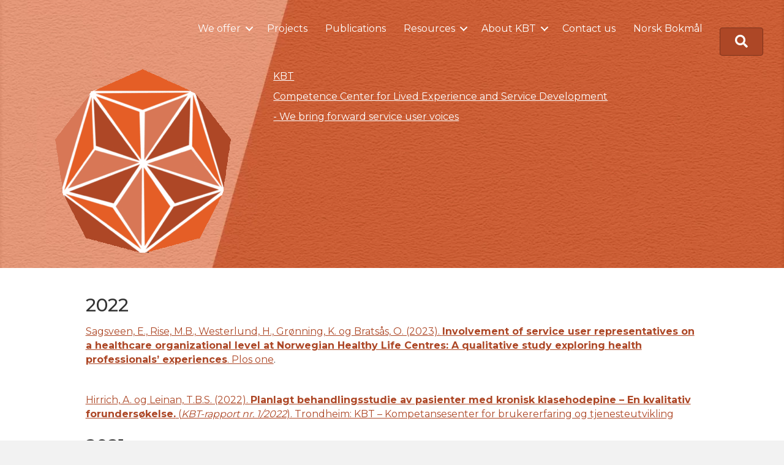

--- FILE ---
content_type: text/html; charset=UTF-8
request_url: https://kbtkompetanse.no/en/publications/
body_size: 141607
content:
<!DOCTYPE html>
<html lang="en-GB">
<head>
<meta charset="UTF-8" />
<meta name='viewport' content='width=device-width, initial-scale=1.0' />
<meta http-equiv='X-UA-Compatible' content='IE=edge' />
<link rel="profile" href="https://gmpg.org/xfn/11" />
<meta name='robots' content='index, follow, max-image-preview:large, max-snippet:-1, max-video-preview:-1' />
<link rel="alternate" href="https://kbtkompetanse.no/en/publications/" hreflang="en" />
<link rel="alternate" href="https://kbtkompetanse.no/publikasjoner/" hreflang="nb" />

	<!-- This site is optimized with the Yoast SEO plugin v26.7 - https://yoast.com/wordpress/plugins/seo/ -->
	<title>Publications - KBT</title>
	<meta name="description" content="Reports, articles, book chapters and more from KBT authors" />
	<link rel="canonical" href="https://kbtkompetanse.no/en/publications/" />
	<meta property="og:locale" content="en_GB" />
	<meta property="og:locale:alternate" content="nb_NO" />
	<meta property="og:type" content="article" />
	<meta property="og:title" content="Publications - KBT" />
	<meta property="og:description" content="Reports, articles, book chapters and more from KBT authors" />
	<meta property="og:url" content="https://kbtkompetanse.no/en/publications/" />
	<meta property="og:site_name" content="KBT" />
	<meta property="article:modified_time" content="2023-08-30T13:23:10+00:00" />
	<meta name="twitter:card" content="summary_large_image" />
	<meta name="twitter:label1" content="Estimated reading time" />
	<meta name="twitter:data1" content="15 minutes" />
	<script type="application/ld+json" class="yoast-schema-graph">{"@context":"https://schema.org","@graph":[{"@type":"WebPage","@id":"https://kbtkompetanse.no/en/publications/","url":"https://kbtkompetanse.no/en/publications/","name":"Publications - KBT","isPartOf":{"@id":"https://kbtkompetanse.no/en/#website"},"datePublished":"2017-06-28T09:41:55+00:00","dateModified":"2023-08-30T13:23:10+00:00","description":"Reports, articles, book chapters and more from KBT authors","breadcrumb":{"@id":"https://kbtkompetanse.no/en/publications/#breadcrumb"},"inLanguage":"en-GB","potentialAction":[{"@type":"ReadAction","target":["https://kbtkompetanse.no/en/publications/"]}]},{"@type":"BreadcrumbList","@id":"https://kbtkompetanse.no/en/publications/#breadcrumb","itemListElement":[{"@type":"ListItem","position":1,"name":"Hjem","item":"https://kbtkompetanse.no/en/"},{"@type":"ListItem","position":2,"name":"Publications"}]},{"@type":"WebSite","@id":"https://kbtkompetanse.no/en/#website","url":"https://kbtkompetanse.no/en/","name":"KBT","description":"Vi løfter brukerstemmen","potentialAction":[{"@type":"SearchAction","target":{"@type":"EntryPoint","urlTemplate":"https://kbtkompetanse.no/en/?s={search_term_string}"},"query-input":{"@type":"PropertyValueSpecification","valueRequired":true,"valueName":"search_term_string"}}],"inLanguage":"en-GB"}]}</script>
	<!-- / Yoast SEO plugin. -->


<link rel='dns-prefetch' href='//fonts.googleapis.com' />
<link href='https://fonts.gstatic.com' crossorigin rel='preconnect' />
<link rel="alternate" type="application/rss+xml" title="KBT &raquo; Feed" href="https://kbtkompetanse.no/en/feed/" />
<link rel="alternate" type="application/rss+xml" title="KBT &raquo; Comments Feed" href="https://kbtkompetanse.no/en/comments/feed/" />
<link rel="alternate" title="oEmbed (JSON)" type="application/json+oembed" href="https://kbtkompetanse.no/wp-json/oembed/1.0/embed?url=https%3A%2F%2Fkbtkompetanse.no%2Fen%2Fpublications%2F&#038;lang=en" />
<link rel="alternate" title="oEmbed (XML)" type="text/xml+oembed" href="https://kbtkompetanse.no/wp-json/oembed/1.0/embed?url=https%3A%2F%2Fkbtkompetanse.no%2Fen%2Fpublications%2F&#038;format=xml&#038;lang=en" />
<style id='wp-img-auto-sizes-contain-inline-css'>
img:is([sizes=auto i],[sizes^="auto," i]){contain-intrinsic-size:3000px 1500px}
/*# sourceURL=wp-img-auto-sizes-contain-inline-css */
</style>

<link rel='stylesheet' id='genesis-blocks-style-css-css' href='https://kbtkompetanse.no/wp-content/plugins/genesis-blocks/dist/style-blocks.build.css?ver=1764934130' media='all' />
<style id='wp-emoji-styles-inline-css'>

	img.wp-smiley, img.emoji {
		display: inline !important;
		border: none !important;
		box-shadow: none !important;
		height: 1em !important;
		width: 1em !important;
		margin: 0 0.07em !important;
		vertical-align: -0.1em !important;
		background: none !important;
		padding: 0 !important;
	}
/*# sourceURL=wp-emoji-styles-inline-css */
</style>
<link rel='stylesheet' id='wp-block-library-css' href='https://kbtkompetanse.no/wp-includes/css/dist/block-library/style.min.css?ver=6.9' media='all' />
<style id='global-styles-inline-css'>
:root{--wp--preset--aspect-ratio--square: 1;--wp--preset--aspect-ratio--4-3: 4/3;--wp--preset--aspect-ratio--3-4: 3/4;--wp--preset--aspect-ratio--3-2: 3/2;--wp--preset--aspect-ratio--2-3: 2/3;--wp--preset--aspect-ratio--16-9: 16/9;--wp--preset--aspect-ratio--9-16: 9/16;--wp--preset--color--black: #000000;--wp--preset--color--cyan-bluish-gray: #abb8c3;--wp--preset--color--white: #ffffff;--wp--preset--color--pale-pink: #f78da7;--wp--preset--color--vivid-red: #cf2e2e;--wp--preset--color--luminous-vivid-orange: #ff6900;--wp--preset--color--luminous-vivid-amber: #fcb900;--wp--preset--color--light-green-cyan: #7bdcb5;--wp--preset--color--vivid-green-cyan: #00d084;--wp--preset--color--pale-cyan-blue: #8ed1fc;--wp--preset--color--vivid-cyan-blue: #0693e3;--wp--preset--color--vivid-purple: #9b51e0;--wp--preset--color--fl-heading-text: #333333;--wp--preset--color--fl-body-bg: #f2f2f2;--wp--preset--color--fl-body-text: #333333;--wp--preset--color--fl-accent: #ad4726;--wp--preset--color--fl-accent-hover: #e45e26;--wp--preset--color--fl-topbar-bg: #ffffff;--wp--preset--color--fl-topbar-text: #000000;--wp--preset--color--fl-topbar-link: #000000;--wp--preset--color--fl-topbar-hover: #000000;--wp--preset--color--fl-header-bg: #ffffff;--wp--preset--color--fl-header-text: #000000;--wp--preset--color--fl-header-link: #000000;--wp--preset--color--fl-header-hover: #000000;--wp--preset--color--fl-nav-bg: #ffffff;--wp--preset--color--fl-nav-link: #808080;--wp--preset--color--fl-nav-hover: #428bca;--wp--preset--color--fl-content-bg: #ffffff;--wp--preset--color--fl-footer-widgets-bg: #ffffff;--wp--preset--color--fl-footer-widgets-text: #808080;--wp--preset--color--fl-footer-widgets-link: #428bca;--wp--preset--color--fl-footer-widgets-hover: #428bca;--wp--preset--color--fl-footer-bg: #ffffff;--wp--preset--color--fl-footer-text: #808080;--wp--preset--color--fl-footer-link: #428bca;--wp--preset--color--fl-footer-hover: #428bca;--wp--preset--gradient--vivid-cyan-blue-to-vivid-purple: linear-gradient(135deg,rgb(6,147,227) 0%,rgb(155,81,224) 100%);--wp--preset--gradient--light-green-cyan-to-vivid-green-cyan: linear-gradient(135deg,rgb(122,220,180) 0%,rgb(0,208,130) 100%);--wp--preset--gradient--luminous-vivid-amber-to-luminous-vivid-orange: linear-gradient(135deg,rgb(252,185,0) 0%,rgb(255,105,0) 100%);--wp--preset--gradient--luminous-vivid-orange-to-vivid-red: linear-gradient(135deg,rgb(255,105,0) 0%,rgb(207,46,46) 100%);--wp--preset--gradient--very-light-gray-to-cyan-bluish-gray: linear-gradient(135deg,rgb(238,238,238) 0%,rgb(169,184,195) 100%);--wp--preset--gradient--cool-to-warm-spectrum: linear-gradient(135deg,rgb(74,234,220) 0%,rgb(151,120,209) 20%,rgb(207,42,186) 40%,rgb(238,44,130) 60%,rgb(251,105,98) 80%,rgb(254,248,76) 100%);--wp--preset--gradient--blush-light-purple: linear-gradient(135deg,rgb(255,206,236) 0%,rgb(152,150,240) 100%);--wp--preset--gradient--blush-bordeaux: linear-gradient(135deg,rgb(254,205,165) 0%,rgb(254,45,45) 50%,rgb(107,0,62) 100%);--wp--preset--gradient--luminous-dusk: linear-gradient(135deg,rgb(255,203,112) 0%,rgb(199,81,192) 50%,rgb(65,88,208) 100%);--wp--preset--gradient--pale-ocean: linear-gradient(135deg,rgb(255,245,203) 0%,rgb(182,227,212) 50%,rgb(51,167,181) 100%);--wp--preset--gradient--electric-grass: linear-gradient(135deg,rgb(202,248,128) 0%,rgb(113,206,126) 100%);--wp--preset--gradient--midnight: linear-gradient(135deg,rgb(2,3,129) 0%,rgb(40,116,252) 100%);--wp--preset--font-size--small: 13px;--wp--preset--font-size--medium: 20px;--wp--preset--font-size--large: 36px;--wp--preset--font-size--x-large: 42px;--wp--preset--spacing--20: 0.44rem;--wp--preset--spacing--30: 0.67rem;--wp--preset--spacing--40: 1rem;--wp--preset--spacing--50: 1.5rem;--wp--preset--spacing--60: 2.25rem;--wp--preset--spacing--70: 3.38rem;--wp--preset--spacing--80: 5.06rem;--wp--preset--shadow--natural: 6px 6px 9px rgba(0, 0, 0, 0.2);--wp--preset--shadow--deep: 12px 12px 50px rgba(0, 0, 0, 0.4);--wp--preset--shadow--sharp: 6px 6px 0px rgba(0, 0, 0, 0.2);--wp--preset--shadow--outlined: 6px 6px 0px -3px rgb(255, 255, 255), 6px 6px rgb(0, 0, 0);--wp--preset--shadow--crisp: 6px 6px 0px rgb(0, 0, 0);}:where(.is-layout-flex){gap: 0.5em;}:where(.is-layout-grid){gap: 0.5em;}body .is-layout-flex{display: flex;}.is-layout-flex{flex-wrap: wrap;align-items: center;}.is-layout-flex > :is(*, div){margin: 0;}body .is-layout-grid{display: grid;}.is-layout-grid > :is(*, div){margin: 0;}:where(.wp-block-columns.is-layout-flex){gap: 2em;}:where(.wp-block-columns.is-layout-grid){gap: 2em;}:where(.wp-block-post-template.is-layout-flex){gap: 1.25em;}:where(.wp-block-post-template.is-layout-grid){gap: 1.25em;}.has-black-color{color: var(--wp--preset--color--black) !important;}.has-cyan-bluish-gray-color{color: var(--wp--preset--color--cyan-bluish-gray) !important;}.has-white-color{color: var(--wp--preset--color--white) !important;}.has-pale-pink-color{color: var(--wp--preset--color--pale-pink) !important;}.has-vivid-red-color{color: var(--wp--preset--color--vivid-red) !important;}.has-luminous-vivid-orange-color{color: var(--wp--preset--color--luminous-vivid-orange) !important;}.has-luminous-vivid-amber-color{color: var(--wp--preset--color--luminous-vivid-amber) !important;}.has-light-green-cyan-color{color: var(--wp--preset--color--light-green-cyan) !important;}.has-vivid-green-cyan-color{color: var(--wp--preset--color--vivid-green-cyan) !important;}.has-pale-cyan-blue-color{color: var(--wp--preset--color--pale-cyan-blue) !important;}.has-vivid-cyan-blue-color{color: var(--wp--preset--color--vivid-cyan-blue) !important;}.has-vivid-purple-color{color: var(--wp--preset--color--vivid-purple) !important;}.has-black-background-color{background-color: var(--wp--preset--color--black) !important;}.has-cyan-bluish-gray-background-color{background-color: var(--wp--preset--color--cyan-bluish-gray) !important;}.has-white-background-color{background-color: var(--wp--preset--color--white) !important;}.has-pale-pink-background-color{background-color: var(--wp--preset--color--pale-pink) !important;}.has-vivid-red-background-color{background-color: var(--wp--preset--color--vivid-red) !important;}.has-luminous-vivid-orange-background-color{background-color: var(--wp--preset--color--luminous-vivid-orange) !important;}.has-luminous-vivid-amber-background-color{background-color: var(--wp--preset--color--luminous-vivid-amber) !important;}.has-light-green-cyan-background-color{background-color: var(--wp--preset--color--light-green-cyan) !important;}.has-vivid-green-cyan-background-color{background-color: var(--wp--preset--color--vivid-green-cyan) !important;}.has-pale-cyan-blue-background-color{background-color: var(--wp--preset--color--pale-cyan-blue) !important;}.has-vivid-cyan-blue-background-color{background-color: var(--wp--preset--color--vivid-cyan-blue) !important;}.has-vivid-purple-background-color{background-color: var(--wp--preset--color--vivid-purple) !important;}.has-black-border-color{border-color: var(--wp--preset--color--black) !important;}.has-cyan-bluish-gray-border-color{border-color: var(--wp--preset--color--cyan-bluish-gray) !important;}.has-white-border-color{border-color: var(--wp--preset--color--white) !important;}.has-pale-pink-border-color{border-color: var(--wp--preset--color--pale-pink) !important;}.has-vivid-red-border-color{border-color: var(--wp--preset--color--vivid-red) !important;}.has-luminous-vivid-orange-border-color{border-color: var(--wp--preset--color--luminous-vivid-orange) !important;}.has-luminous-vivid-amber-border-color{border-color: var(--wp--preset--color--luminous-vivid-amber) !important;}.has-light-green-cyan-border-color{border-color: var(--wp--preset--color--light-green-cyan) !important;}.has-vivid-green-cyan-border-color{border-color: var(--wp--preset--color--vivid-green-cyan) !important;}.has-pale-cyan-blue-border-color{border-color: var(--wp--preset--color--pale-cyan-blue) !important;}.has-vivid-cyan-blue-border-color{border-color: var(--wp--preset--color--vivid-cyan-blue) !important;}.has-vivid-purple-border-color{border-color: var(--wp--preset--color--vivid-purple) !important;}.has-vivid-cyan-blue-to-vivid-purple-gradient-background{background: var(--wp--preset--gradient--vivid-cyan-blue-to-vivid-purple) !important;}.has-light-green-cyan-to-vivid-green-cyan-gradient-background{background: var(--wp--preset--gradient--light-green-cyan-to-vivid-green-cyan) !important;}.has-luminous-vivid-amber-to-luminous-vivid-orange-gradient-background{background: var(--wp--preset--gradient--luminous-vivid-amber-to-luminous-vivid-orange) !important;}.has-luminous-vivid-orange-to-vivid-red-gradient-background{background: var(--wp--preset--gradient--luminous-vivid-orange-to-vivid-red) !important;}.has-very-light-gray-to-cyan-bluish-gray-gradient-background{background: var(--wp--preset--gradient--very-light-gray-to-cyan-bluish-gray) !important;}.has-cool-to-warm-spectrum-gradient-background{background: var(--wp--preset--gradient--cool-to-warm-spectrum) !important;}.has-blush-light-purple-gradient-background{background: var(--wp--preset--gradient--blush-light-purple) !important;}.has-blush-bordeaux-gradient-background{background: var(--wp--preset--gradient--blush-bordeaux) !important;}.has-luminous-dusk-gradient-background{background: var(--wp--preset--gradient--luminous-dusk) !important;}.has-pale-ocean-gradient-background{background: var(--wp--preset--gradient--pale-ocean) !important;}.has-electric-grass-gradient-background{background: var(--wp--preset--gradient--electric-grass) !important;}.has-midnight-gradient-background{background: var(--wp--preset--gradient--midnight) !important;}.has-small-font-size{font-size: var(--wp--preset--font-size--small) !important;}.has-medium-font-size{font-size: var(--wp--preset--font-size--medium) !important;}.has-large-font-size{font-size: var(--wp--preset--font-size--large) !important;}.has-x-large-font-size{font-size: var(--wp--preset--font-size--x-large) !important;}
/*# sourceURL=global-styles-inline-css */
</style>

<style id='classic-theme-styles-inline-css'>
/*! This file is auto-generated */
.wp-block-button__link{color:#fff;background-color:#32373c;border-radius:9999px;box-shadow:none;text-decoration:none;padding:calc(.667em + 2px) calc(1.333em + 2px);font-size:1.125em}.wp-block-file__button{background:#32373c;color:#fff;text-decoration:none}
/*# sourceURL=/wp-includes/css/classic-themes.min.css */
</style>
<link rel='stylesheet' id='fl-builder-layout-781-css' href='https://kbtkompetanse.no/wp-content/uploads/bb-plugin/cache/781-layout.css?ver=2015b911bfb406030c0dbd05f6897324' media='all' />
<link rel='stylesheet' id='jquery-magnificpopup-css' href='https://kbtkompetanse.no/wp-content/plugins/bb-plugin/css/jquery.magnificpopup.min.css?ver=2.10.0.5' media='all' />
<link rel='stylesheet' id='font-awesome-5-css' href='https://kbtkompetanse.no/wp-content/plugins/bb-plugin/fonts/fontawesome/5.15.4/css/all.min.css?ver=2.10.0.5' media='all' />
<link rel='stylesheet' id='base-css' href='https://kbtkompetanse.no/wp-content/themes/bb-theme/css/base.min.css?ver=1.7.19.1' media='all' />
<link rel='stylesheet' id='fl-automator-skin-css' href='https://kbtkompetanse.no/wp-content/uploads/bb-theme/skin-69329a0221ba3.css?ver=1.7.19.1' media='all' />
<link rel='stylesheet' id='fl-child-theme-css' href='https://kbtkompetanse.no/wp-content/themes/bb-theme-child/style.css?ver=6.9' media='all' />
<link rel='stylesheet' id='fl-builder-google-fonts-a59770c1f51afc8353791ffb31b6f744-css' href='//fonts.googleapis.com/css?family=Montserrat%3A300%2C400%2C700%2C500%2C400&#038;ver=6.9' media='all' />
<script src="https://kbtkompetanse.no/wp-includes/js/jquery/jquery.min.js?ver=3.7.1" id="jquery-core-js"></script>
<script src="https://kbtkompetanse.no/wp-includes/js/jquery/jquery-migrate.min.js?ver=3.4.1" id="jquery-migrate-js"></script>
<link rel="https://api.w.org/" href="https://kbtkompetanse.no/wp-json/" /><link rel="alternate" title="JSON" type="application/json" href="https://kbtkompetanse.no/wp-json/wp/v2/pages/781" /><link rel="EditURI" type="application/rsd+xml" title="RSD" href="https://kbtkompetanse.no/xmlrpc.php?rsd" />
<meta name="generator" content="WordPress 6.9" />
<link rel='shortlink' href='https://kbtkompetanse.no/?p=781' />
<link rel="icon" href="https://kbtkompetanse.no/wp-content/uploads/2021/01/cropped-favicon-32x32.png" sizes="32x32" />
<link rel="icon" href="https://kbtkompetanse.no/wp-content/uploads/2021/01/cropped-favicon-192x192.png" sizes="192x192" />
<link rel="apple-touch-icon" href="https://kbtkompetanse.no/wp-content/uploads/2021/01/cropped-favicon-180x180.png" />
<meta name="msapplication-TileImage" content="https://kbtkompetanse.no/wp-content/uploads/2021/01/cropped-favicon-270x270.png" />
		<style id="wp-custom-css">
			/* Add default underlines to Beaver Builder content and BB Theme link text */
.fl-builder a {
  text-decoration: underline;
}

/* Remove underlines from nav menu links */
nav li a {
  text-decoration: none !important;
}

/* Remove underlines from header logo area text */
.fl-page-header-logo a {
  text-decoration: none !important;
}		</style>
		<!-- Global site tag (gtag.js) - Google Analytics -->
<script async src="https://www.googletagmanager.com/gtag/js?id=G-FK6HE3LKG5"></script>
<script>
  window.dataLayer = window.dataLayer || [];
  function gtag(){dataLayer.push(arguments);}
  gtag('js', new Date());

  gtag('config', 'G-FK6HE3LKG5');
</script>
</head>
<body class="wp-singular page-template-default page page-id-781 wp-theme-bb-theme wp-child-theme-bb-theme-child fl-builder fl-builder-2-10-0-5 fl-theme-1-7-19-1 fl-no-js fl-framework-base fl-preset-default fl-full-width fl-scroll-to-top fl-search-active fl-submenu-indicator" itemscope="itemscope" itemtype="https://schema.org/WebPage">
<a aria-label="Skip to content" class="fl-screen-reader-text" href="#fl-main-content">Skip to content</a><div class="fl-page">
	<header class="fl-page-header fl-page-header-fixed fl-page-nav-right fl-page-nav-toggle-icon fl-page-nav-toggle-visible-mobile"  role="banner">
	<div class="fl-page-header-wrap">
		<div class="fl-page-header-container container">
			<div class="fl-page-header-row row">
				<div class="col-sm-12 col-md-3 fl-page-logo-wrap">
					<div class="fl-page-header-logo">
						<a href="https://kbtkompetanse.no/en/"><img loading="false" data-no-lazy="1" class="fl-logo-img" itemscope itemtype="https://schema.org/ImageObject" src="https://kbtkompetanse.no/wp-content/uploads/2021/02/SymbolKBT.RGB_.Transparent.png" data-retina="" title="" alt="KBT" /><meta itemprop="name" content="KBT" /></a>
					</div>
				</div>
				<div class="col-sm-12 col-md-9 fl-page-fixed-nav-wrap">
					<div class="fl-page-nav-wrap">
						<nav class="fl-page-nav fl-nav navbar navbar-default navbar-expand-md" aria-label="Header Menu" role="navigation">
							<button type="button" class="navbar-toggle navbar-toggler" data-toggle="collapse" data-target=".fl-page-nav-collapse">
								<span><i class="fas fa-bars" aria-hidden="true"></i><span class="sr-only">Menu</span></span>
							</button>
							<div class="fl-page-nav-collapse collapse navbar-collapse">
								<ul id="menu-main-menu" class="nav navbar-nav navbar-right menu fl-theme-menu"><li id="menu-item-10459" class="menu-item menu-item-type-post_type menu-item-object-page menu-item-has-children menu-item-10459 nav-item"><a href="https://kbtkompetanse.no/en/we-offer/" class="nav-link">We offer</a><div class="fl-submenu-icon-wrap"><span class="fl-submenu-toggle-icon"></span></div>
<ul class="sub-menu">
	<li id="menu-item-12192" class="menu-item menu-item-type-post_type menu-item-object-page menu-item-12192 nav-item"><a href="https://kbtkompetanse.no/en/we-offer/courses/" class="nav-link">Courses</a></li>
	<li id="menu-item-12194" class="menu-item menu-item-type-post_type menu-item-object-page menu-item-12194 nav-item"><a href="https://kbtkompetanse.no/en/we-offer/glimt-recovry-center/" class="nav-link">GLIMT Recovery Center</a></li>
	<li id="menu-item-18319" class="menu-item menu-item-type-custom menu-item-object-custom menu-item-18319 nav-item"><a href="https://www.kbtfagskole.no/kbt-vocational-college/" class="nav-link">KBT Vocational College</a></li>
	<li id="menu-item-12191" class="menu-item menu-item-type-post_type menu-item-object-page menu-item-12191 nav-item"><a href="https://kbtkompetanse.no/en/we-offer/co-research/" class="nav-link">Co-research</a></li>
	<li id="menu-item-12195" class="menu-item menu-item-type-post_type menu-item-object-page menu-item-12195 nav-item"><a href="https://kbtkompetanse.no/en/we-offer/innovation/" class="nav-link">Innovation</a></li>
	<li id="menu-item-12193" class="menu-item menu-item-type-post_type menu-item-object-page menu-item-12193 nav-item"><a href="https://kbtkompetanse.no/en/we-offer/dialogue-meetings-in-municipalities/" class="nav-link">Dialogue meetings in municipalities</a></li>
</ul>
</li>
<li id="menu-item-12143" class="menu-item menu-item-type-post_type menu-item-object-page menu-item-12143 nav-item"><a href="https://kbtkompetanse.no/en/projects-2/" class="nav-link">Projects</a></li>
<li id="menu-item-10460" class="menu-item menu-item-type-post_type menu-item-object-page current-menu-item page_item page-item-781 current_page_item menu-item-10460 nav-item"><a href="https://kbtkompetanse.no/en/publications/" aria-current="page" class="nav-link">Publications</a></li>
<li id="menu-item-10455" class="menu-item menu-item-type-post_type menu-item-object-page menu-item-has-children menu-item-10455 nav-item"><a href="https://kbtkompetanse.no/en/resources/" class="nav-link">Resources</a><div class="fl-submenu-icon-wrap"><span class="fl-submenu-toggle-icon"></span></div>
<ul class="sub-menu">
	<li id="menu-item-12144" class="menu-item menu-item-type-post_type menu-item-object-post menu-item-12144 nav-item"><a href="https://kbtkompetanse.no/en/recovery-2/" class="nav-link">Recovery</a></li>
	<li id="menu-item-12145" class="menu-item menu-item-type-post_type menu-item-object-post menu-item-12145 nav-item"><a href="https://kbtkompetanse.no/en/service-user-involvement-for-adults/" class="nav-link">Service user involvement for adults</a></li>
	<li id="menu-item-12146" class="menu-item menu-item-type-post_type menu-item-object-post menu-item-12146 nav-item"><a href="https://kbtkompetanse.no/en/service-user-involvement-for-children-and-youth/" class="nav-link">Service user involvement for children and youth</a></li>
</ul>
</li>
<li id="menu-item-10456" class="menu-item menu-item-type-post_type menu-item-object-page menu-item-has-children menu-item-10456 nav-item"><a href="https://kbtkompetanse.no/en/about-kbt/" class="nav-link">About KBT</a><div class="fl-submenu-icon-wrap"><span class="fl-submenu-toggle-icon"></span></div>
<ul class="sub-menu">
	<li id="menu-item-13114" class="menu-item menu-item-type-post_type menu-item-object-page menu-item-13114 nav-item"><a href="https://kbtkompetanse.no/en/news-from-kbt/" class="nav-link">News from KBT</a></li>
	<li id="menu-item-14076" class="menu-item menu-item-type-post_type menu-item-object-page menu-item-14076 nav-item"><a href="https://kbtkompetanse.no/en/about-kbt/staff/" class="nav-link">Staff</a></li>
	<li id="menu-item-11743" class="menu-item menu-item-type-post_type menu-item-object-page menu-item-11743 nav-item"><a href="https://kbtkompetanse.no/en/about-kbt/board-of-foundation/" class="nav-link">Board of Foundation</a></li>
	<li id="menu-item-11744" class="menu-item menu-item-type-post_type menu-item-object-page menu-item-11744 nav-item"><a href="https://kbtkompetanse.no/en/about-kbt/history/" class="nav-link">History</a></li>
</ul>
</li>
<li id="menu-item-12183" class="menu-item menu-item-type-post_type menu-item-object-page menu-item-12183 nav-item"><a href="https://kbtkompetanse.no/en/contact-2/" class="nav-link">Contact us</a></li>
<li id="menu-item-10477-nb" class="lang-item lang-item-43 lang-item-nb lang-item-first menu-item menu-item-type-custom menu-item-object-custom menu-item-10477-nb nav-item"><a href="https://kbtkompetanse.no/publikasjoner/" hreflang="nb-NO" lang="nb-NO" class="nav-link">Norsk Bokmål</a></li>
</ul>							</div>
						</nav>
					</div>
				</div>
			</div>
		</div>
	</div>
</header><!-- .fl-page-header-fixed -->
<link rel='stylesheet' id='fl-builder-google-fonts-685543c3eae17bba7b8ed96153bbe876-css' href='https://fonts.googleapis.com/css?family=Roboto%3A300%2C700%2C100&#038;ver=6.9' media='all' />
<style id='fl-builder-layout-12080-inline-css'>
.fl-node-603801521a898 > .fl-row-content-wrap {background-color: rgba(10,3,0,0.08);background-image: url(https://kbtkompetanse.no/wp-content/uploads/2021/02/Bakgrunn5kbtkompetanse.jpg);background-repeat: no-repeat;background-position: center center;background-attachment: scroll;background-size: cover;border-top-width: 1px;border-right-width: 0px;border-bottom-width: 1px;border-left-width: 0px;}.fl-node-603801521a898 > .fl-row-content-wrap:after {background-color: rgba(255,0,0,0);} .fl-node-603801521a898 > .fl-row-content-wrap {padding-top:25px;padding-bottom:25px;}.fl-node-603a4a4d44c41 {width: 100%;}.fl-node-603a4bd1c7a25 {width: 34.38%;}.fl-node-606c685932554 {width: 92%;}.fl-node-603a4bd1c7a29 {width: 65.62%;}.fl-node-606c685932558 {width: 8%;}.fl-menu ul,.fl-menu li{list-style: none;margin: 0;padding: 0;}.fl-menu .menu:before,.fl-menu .menu:after{content: '';display: table;clear: both;}.fl-menu-horizontal {display: inline-flex;flex-wrap: wrap;align-items: center;}.fl-menu li{position: relative;}.fl-menu a{display: block;padding: 10px;text-decoration: none;}.fl-menu a:hover{text-decoration: none;}.fl-menu .sub-menu{min-width: 220px;}.fl-module[data-node] .fl-menu .fl-menu-expanded .sub-menu {background-color: transparent;-webkit-box-shadow: none;-ms-box-shadow: none;box-shadow: none;}.fl-menu .fl-has-submenu:focus,.fl-menu .fl-has-submenu .sub-menu:focus,.fl-menu .fl-has-submenu-container:focus {outline: 0;}.fl-menu .fl-has-submenu-container:has(span.fl-menu-toggle) {position: relative;}.fl-menu .fl-has-submenu-container:has(button.fl-menu-toggle) {display: grid;grid-template-columns: 1fr 40px;}.fl-menu .fl-menu-accordion .fl-has-submenu > .sub-menu{display: none;}.fl-menu .fl-menu-accordion .fl-has-submenu.fl-active .hide-heading > .sub-menu {box-shadow: none;display: block !important;}.fl-menu span.fl-menu-toggle{position: absolute;top: 0;right: 0;bottom: 0;height: 100%;cursor: pointer;}.fl-menu button.fl-menu-toggle{all: unset;position: relative;cursor: pointer;}.fl-menu .fl-toggle-arrows .fl-menu-toggle:before{border-color: #333;}.fl-menu .fl-menu-expanded .fl-menu-toggle{display: none;}.fl-menu .fl-menu-mobile-toggle {position: relative;padding: 8px;background-color: transparent;border: none;color: #333;border-radius: 0;cursor: pointer;}.fl-menu .fl-menu-mobile-toggle:focus-visible,.fl-menu-mobile-close:focus-visible,.fl-menu .fl-menu-toggle:focus-visible {outline: 2px auto Highlight;outline: 2px auto -webkit-focus-ring-color;}.fl-menu .fl-menu-mobile-toggle.text{width: 100%;text-align: center;}.fl-menu .fl-menu-mobile-toggle.hamburger .fl-menu-mobile-toggle-label,.fl-menu .fl-menu-mobile-toggle.hamburger-label .fl-menu-mobile-toggle-label{display: inline-block;margin-left: 10px;vertical-align: middle;}.fl-menu .fl-menu-mobile-toggle.hamburger .svg-container,.fl-menu .fl-menu-mobile-toggle.hamburger-label .svg-container{display: inline-block;position: relative;width: 1.4em;height: 1.4em;vertical-align: middle;}.fl-menu .fl-menu-mobile-toggle.hamburger .hamburger-menu,.fl-menu .fl-menu-mobile-toggle.hamburger-label .hamburger-menu{position: absolute;top: 0;left: 0;right: 0;bottom: 0;}.fl-menu .fl-menu-mobile-toggle.hamburger .hamburger-menu rect,.fl-menu .fl-menu-mobile-toggle.hamburger-label .hamburger-menu rect{fill: currentColor;}li.mega-menu .hide-heading > a,li.mega-menu .hide-heading > .fl-has-submenu-container,li.mega-menu-disabled .hide-heading > a,li.mega-menu-disabled .hide-heading > .fl-has-submenu-container {display: none;}ul.fl-menu-horizontal li.mega-menu {position: static;}ul.fl-menu-horizontal li.mega-menu > ul.sub-menu {top: inherit !important;left: 0 !important;right: 0 !important;width: 100%;}ul.fl-menu-horizontal li.mega-menu.fl-has-submenu:hover > ul.sub-menu,ul.fl-menu-horizontal li.mega-menu.fl-has-submenu.focus > ul.sub-menu {display: flex !important;}ul.fl-menu-horizontal li.mega-menu > ul.sub-menu li {border-color: transparent;}ul.fl-menu-horizontal li.mega-menu > ul.sub-menu > li {width: 100%;}ul.fl-menu-horizontal li.mega-menu > ul.sub-menu > li > .fl-has-submenu-container a {font-weight: bold;}ul.fl-menu-horizontal li.mega-menu > ul.sub-menu > li > .fl-has-submenu-container a:hover {background: transparent;}ul.fl-menu-horizontal li.mega-menu > ul.sub-menu .fl-menu-toggle {display: none;}ul.fl-menu-horizontal li.mega-menu > ul.sub-menu ul.sub-menu {background: transparent;-webkit-box-shadow: none;-ms-box-shadow: none;box-shadow: none;display: block;min-width: 0;opacity: 1;padding: 0;position: static;visibility: visible;}:where(.fl-col-group-medium-reversed, .fl-col-group-responsive-reversed, .fl-col-group-equal-height.fl-col-group-custom-width) > .fl-menu-mobile-clone {flex: 1 1 100%;}.fl-menu-mobile-clone {clear: both;}.fl-menu-mobile-clone .fl-menu .menu {float: none !important;}.fl-menu-mobile-flyout .fl-menu-mobile-close,.fl-menu-mobile-flyout .fl-menu-mobile-close:hover,.fl-menu-mobile-flyout .fl-menu-mobile-close:focus {background: none;border: 0 none;color: inherit;font-size: 18px;padding: 10px 15px;margin: 5px 0;cursor: pointer;}.fl-node-603a4a4d43dcb .menu-item a {color: #ffffff;}.fl-node-603a4a4d43dcb .fl-menu .fl-toggle-arrows .fl-menu-toggle:before{border-color: #ffffff;}.fl-node-603a4a4d43dcb .menu-item :is(*:focus, a:hover, .fl-has-submenu-container:hover > *),.fl-node-603a4a4d43dcb .current-menu-item > a,.fl-node-603a4a4d43dcb .current-menu-item > .fl-has-submenu-container > * {background-color: #ffffff;color: #ad4625;}.fl-node-603a4a4d43dcb .fl-toggle-arrows :is(.fl-menu-toggle:focus, .fl-has-submenu-container:hover > .fl-menu-toggle):before,.fl-node-603a4a4d43dcb .fl-toggle-arrows .current-menu-item > .fl-has-submenu-container > .fl-menu-toggle:before{border-color: #ad4625;}.fl-node-603a4a4d43dcb .menu .fl-has-submenu .sub-menu{display: none;}.fl-node-603a4a4d43dcb .fl-menu .sub-menu {background-color: #ad4625;-webkit-box-shadow: 0 1px 20px rgba(0,0,0,0.1);-ms-box-shadow: 0 1px 20px rgba(0,0,0,0.1);box-shadow: 0 1px 20px rgba(0,0,0,0.1);}.fl-node-603a4a4d43dcb .fl-menu .fl-menu-toggle:before{content: '';position: absolute;right: 50%;top: 50%;z-index: 1;display: block;width: 9px;height: 9px;margin: -5px -5px 0 0;border-right: 2px solid;border-bottom: 2px solid;-webkit-transform-origin: right bottom;-ms-transform-origin: right bottom;transform-origin: right bottom;-webkit-transform: translateX( -5px ) rotate( 45deg );-ms-transform: translateX( -5px ) rotate( 45deg );transform: translateX( -5px ) rotate( 45deg );}.fl-node-603a4a4d43dcb .fl-menu .fl-has-submenu.focus > .fl-has-submenu-container > .fl-menu-toggle,.fl-node-603a4a4d43dcb .fl-menu .fl-has-submenu.fl-active > .fl-has-submenu-container .fl-menu-toggle,.fl-node-603a4a4d43dcb .fl-menu:not(.no-hover) .fl-has-submenu:hover > .fl-has-submenu-container > .fl-menu-toggle{-webkit-transform: rotate( -180deg );-ms-transform: rotate( -180deg );transform: rotate( -180deg );}.fl-node-603a4a4d43dcb .fl-menu-horizontal.fl-toggle-arrows .fl-has-submenu-container a{padding-right: 28px;}.fl-node-603a4a4d43dcb .fl-menu-horizontal.fl-toggle-arrows .fl-menu-toggle{width: 28px;}.fl-node-603a4a4d43dcb .fl-menu-horizontal.fl-toggle-arrows .fl-menu-toggle,.fl-node-603a4a4d43dcb .fl-menu-vertical.fl-toggle-arrows .fl-menu-toggle{width: 28px;}.fl-node-603a4a4d43dcb .fl-menu li{border-top: 1px solid transparent;}.fl-node-603a4a4d43dcb .fl-menu li:first-child{border-top: none;}@media ( max-width: 992px ) {.fl-node-603a4a4d43dcb .fl-menu ul.menu {display: none;float: none;}.fl-node-603a4a4d43dcb .fl-menu .sub-menu {-webkit-box-shadow: none;-ms-box-shadow: none;box-shadow: none;}.fl-node-603a4a4d43dcb .fl-menu:not(.no-hover) .fl-has-submenu:hover > .sub-menu,.fl-node-603a4a4d43dcb .mega-menu.fl-active .hide-heading > .sub-menu,.fl-node-603a4a4d43dcb .mega-menu-disabled.fl-active .hide-heading > .sub-menu {display: block !important;}.fl-node-603a4a4d43dcb .fl-menu-logo,.fl-node-603a4a4d43dcb .fl-menu-search-item {display: none;}} @media ( min-width: 993px ) {.fl-node-603a4a4d43dcb .fl-menu .menu > li{ display: inline-block; }.fl-node-603a4a4d43dcb .menu li{border-left: 1px solid transparent;border-top: none;}.fl-node-603a4a4d43dcb .menu li:first-child{border: none;}.fl-node-603a4a4d43dcb .menu li li{border-top: 1px solid transparent;border-left: none;}.fl-node-603a4a4d43dcb .menu .fl-has-submenu .sub-menu{position: absolute;top: 100%;left: 0;z-index: 10;visibility: hidden;opacity: 0;text-align:left;}.fl-node-603a4a4d43dcb .fl-has-submenu .fl-has-submenu .sub-menu{top: 0;left: 100%;}.fl-node-603a4a4d43dcb .fl-menu .fl-has-submenu:hover > .sub-menu,.fl-node-603a4a4d43dcb .fl-menu .fl-has-submenu.focus > .sub-menu{display: block;visibility: visible;opacity: 1;}.fl-node-603a4a4d43dcb .menu .fl-has-submenu.fl-menu-submenu-right .sub-menu{left: inherit;right: 0;}.fl-node-603a4a4d43dcb .menu .fl-has-submenu .fl-has-submenu.fl-menu-submenu-right .sub-menu{top: 0;left: inherit;right: 100%;}.fl-node-603a4a4d43dcb .fl-menu .fl-has-submenu.fl-active > .fl-has-submenu-container .fl-menu-toggle{-webkit-transform: none;-ms-transform: none;transform: none;}.fl-node-603a4a4d43dcb .fl-menu .fl-has-submenu .fl-has-submenu .fl-menu-toggle:before{-webkit-transform: translateY( -5px ) rotate( -45deg );-ms-transform: translateY( -5px ) rotate( -45deg );transform: translateY( -5px ) rotate( -45deg );}.fl-node-603a4a4d43dcb ul.sub-menu {padding-top: 0px;padding-right: 0px;padding-bottom: 0px;padding-left: 0px;}.fl-node-603a4a4d43dcb ul.sub-menu a {}.fl-node-603a4a4d43dcb .fl-menu .fl-menu-mobile-toggle{display: none;}}.fl-node-603a4a4d43dcb .fl-menu .fl-menu-mobile-toggle {color: #ffffff;font-size: 16px;text-transform: none;padding-top: 14px;padding-right: 14px;padding-bottom: 14px;padding-left: 14px;border-color: rgba( 0,0,0,0.1 );}.fl-node-603a4a4d43dcb .fl-menu .fl-menu-mobile-toggle rect,.fl-node-603a4a4d43dcb .fl-menu .fl-menu-mobile-toggle.hamburger .hamburger-menu rect {fill: #ffffff;}.fl-node-603a4a4d43dcb .fl-menu .fl-menu-mobile-toggle:hover,.fl-node-603a4a4d43dcb .fl-menu .fl-menu-mobile-toggle.fl-active {color: #ad4625;background-color: #ffffff;}.fl-node-603a4a4d43dcb .fl-menu .fl-menu-mobile-toggle:hover rect,.fl-node-603a4a4d43dcb .fl-menu .fl-menu-mobile-toggle.fl-active rect,.fl-node-603a4a4d43dcb .fl-menu .fl-menu-mobile-toggle.hamburger:hover .hamburger-menu rect,.fl-node-603a4a4d43dcb .fl-menu .fl-menu-mobile-toggle.fl-active .hamburger-menu rect {fill: #ad4625;}.fl-node-603a4a4d43dcb ul.fl-menu-horizontal li.mega-menu > ul.sub-menu > li > .fl-has-submenu-container a:hover {color: #ffffff;}.fl-node-603a4a4d43dcb .fl-menu .menu, .fl-node-603a4a4d43dcb .fl-menu .menu > li {font-size: 16px;line-height: 1;}.fl-node-603a4a4d43dcb .fl-menu {text-align: right;}.fl-node-603a4a4d43dcb .fl-menu .menu {justify-content: right;}.fl-node-603a4a4d43dcb .menu a {padding-top: 14px;padding-right: 14px;padding-bottom: 14px;padding-left: 14px;}.fl-node-603a4a4d43dcb .fl-menu .menu .sub-menu > li {font-size: 16px;line-height: 1;}.fl-node-603a4a4d43dcb .fl-menu .fl-menu-mobile-toggle {float: right;}@media(max-width: 1200px) {.fl-node-603a4a4d43dcb .fl-menu .fl-menu-mobile-toggle {float: none;}}@media(max-width: 992px) {.fl-node-603a4a4d43dcb .menu li.fl-has-submenu ul.sub-menu {padding-left: 15px;}.fl-node-603a4a4d43dcb .fl-menu .sub-menu {background-color: transparent;}.fl-node-603a4a4d43dcb .fl-menu .fl-menu-mobile-toggle {float: none;}}@media(max-width: 768px) {.fl-node-603a4a4d43dcb .fl-menu .fl-menu-mobile-toggle {float: none;}} .fl-node-603a4a4d43dcb > .fl-module-content {margin-bottom:44px;}@media (max-width: 768px) { .fl-node-603a4a4d43dcb > .fl-module-content { margin-bottom:20px; } }.fl-builder-content .fl-rich-text strong {font-weight: bold;}.fl-module.fl-rich-text p:last-child {margin-bottom: 0;}.fl-builder-edit .fl-module.fl-rich-text p:not(:has(~ *:not(.fl-block-overlay))) {margin-bottom: 0;}.fl-builder-content .fl-node-603a4bd51bb54 .fl-module-content .fl-rich-text,.fl-builder-content .fl-node-603a4bd51bb54 .fl-module-content .fl-rich-text * {color: #ffffff;}.fl-builder-content .fl-node-603a4bd51bb54 .fl-rich-text, .fl-builder-content .fl-node-603a4bd51bb54 .fl-rich-text *:not(b, strong) {font-family: Roboto, sans-serif;font-weight: 300;font-size: 80px;line-height: 62px;} .fl-node-603a4bd51bb54 > .fl-module-content {margin-bottom:0px;}img.mfp-img {padding-bottom: 40px !important;}.fl-builder-edit .fl-fill-container img {transition: object-position .5s;}.fl-fill-container :is(.fl-module-content, .fl-photo, .fl-photo-content, img) {height: 100% !important;width: 100% !important;}@media (max-width: 768px) { .fl-photo-content,.fl-photo-img {max-width: 100%;} }.fl-node-603a4c546699f, .fl-node-603a4c546699f .fl-photo {text-align: center;}.fl-search-form {position: relative;}.fl-search-form-wrap {display: inline-flex;max-width: 100%;align-items: center;position: relative;}.fl-search-form-fields {flex-basis: 100%;}.fl-search-form .fl-form-field input,.fl-search-form .fl-form-field input[type=search] {height: auto;width: 100%;}.fl-search-button-expand .fl-search-form-fields,.fl-search-form-inline .fl-search-form-fields {align-items: center;display: inline-flex;flex-wrap: nowrap;max-width: 100%;}.fl-search-form-width-full .fl-search-form-wrap {width: 100%;}.fl-search-form-input-wrap {position: relative;}.fl-search-form .fl-form-field {display: flex;align-items: center;}.fl-search-form-input .fl-form-field,.fl-search-form-button .fl-form-field,.fl-search-form-inline .fl-form-field,.mfp-container .fl-form-field {margin: 0;}.fl-search-form-inline .fl-search-form-input-wrap {width: 100%;}.fl-search-form-inline .fl-form-field {padding-right: 10px;}.fl-search-button-center .fl-search-form-fields {justify-content: center;}.fl-search-button-left .fl-search-form-fields {justify-content: flex-start;}.fl-search-button-right .fl-search-form-fields {justify-content: flex-end;}.fl-search-button-expand .fl-button-wrap,.fl-search-form-inline .fl-button-wrap {flex: 0 0 auto;}.fl-search-button-expand .fl-search-form-fields {align-items: center;display: inline-flex;flex-wrap: nowrap;max-width: 100%;-webkit-transition: all .4s;-moz-transition: all .4s;transition: all .4s;}.fl-search-button-expand .fl-search-form-input-wrap {-webkit-transition: all .4s;-moz-transition: all .4s;transition: all .4s;overflow: hidden;}.fl-search-button-expand .fl-search-form-input-wrap {width: 0;}.fl-search-expanded .fl-search-form-input-wrap {width: 100%;}.fl-search-button-expand-right .fl-search-form-fields {flex-direction: row-reverse;}.fl-search-button-expand-right.fl-search-button-right .fl-search-form-fields {justify-content: flex-start;}.fl-search-button-expand-right.fl-search-button-left .fl-search-form-fields {justify-content: flex-end;}.fl-search-button-expand .fl-button {outline: none;}.fl-search-button-expand-right .fl-form-field {margin-left: 10px;}.fl-search-button-expand-left .fl-form-field {margin-right: 10px;}.fl-search-button-expand.fl-search-button-center .fl-form-field {justify-content: center;}.fl-search-button-expand.fl-search-button-left .fl-form-field {justify-content: flex-start;}.fl-search-button-expand.fl-search-button-right .fl-form-field {justify-content: flex-end;}.fl-search-button-fullscreen.fl-search-button-center .fl-search-form-wrap {justify-content: center;}.fl-search-button-fullscreen.fl-search-button-left .fl-search-form-wrap {justify-content: flex-start;}.fl-search-button-fullscreen.fl-search-button-right .fl-search-form-wrap {justify-content: flex-end;}.fl-search-button-fullscreen .fl-search-form-fields {display: contents;}.fl-search-button-fullscreen .fl-search-form-input-wrap {display: none;}.mfp-container .fl-search-form-input-wrap {box-sizing: border-box;margin: 0 auto;}.fl-search-form-stacked .fl-search-results-content.fl-search-open {margin-top: -12px;}.fl-search-results-content {visibility: hidden;opacity: 0;-moz-transition: max-height 0.5s cubic-bezier(0, 1, 0, 1);-o-transition: max-height 0.5s cubic-bezier(0, 1, 0, 1);-webkit-transition: max-height 0.5s cubic-bezier(0, 1, 0, 1);transition: max-height 0.5s cubic-bezier(0, 1, 0, 1);-webkit-box-shadow: 0px 2px 4px -2px rgba(0,0,0,0.40);-moz-box-shadow: 0px 2px 4px -2px rgba(0,0,0,0.40);box-shadow: 0px 2px 4px -2px rgba(0,0,0,0.40);border-radius: 4px;border: 1px solid #e6e6e6;overflow-y: auto;background: #fff;text-align: left;position: absolute;max-height: 0;width: calc(100% - 10px);z-index: 1100;}.fl-search-results-content.fl-search-open {max-height: 400px;height: auto;visibility: visible;opacity: 1;padding: 15px;margin: 5px 0;}.fl-search-form-center.fl-search-form-width-custom .fl-search-results-content {left: 50%;-webkit-transform: translateX(-50%);transform: translateX(-50%)}.fl-search-form-left .fl-search-results-content {left: 0;}.fl-search-form-right .fl-search-results-content {right: 0;}.fl-search-post-item {border-bottom: 1px solid #e6e6e6;overflow: hidden;padding: 10px 0;cursor: pointer;}.fl-search-post-item:last-child {border-bottom: 0 none;}.fl-search-post-image {float: left;position: relative;margin-right: 10px;width: 60px;}.fl-search-post-image img {height: auto !important;width: 100% !important;}.fl-search-post-title {font-size: 15px;}.fl-search-loader-wrap {display: none;line-height: 16px;position: relative;height: 30px;}.fl-search-loader {animation: fl-spin 2s linear infinite;z-index: 2;position: absolute;padding: 2px;right: 10px;top: 0;width: 30px;height: 30px;}.fl-search-loader .path {stroke: hsla(210, 77%, 75%, 1);stroke-linecap: round;animation: fl-dash 1.5s ease-in-out infinite;}@keyframes fl-spin {100% {transform: rotate(360deg);}}@keyframes fl-dash {0% {stroke-dasharray: 1, 150;stroke-dashoffset: 0;}50% {stroke-dasharray: 90, 150;stroke-dashoffset: -35;}100% {stroke-dasharray: 90, 150;stroke-dashoffset: -124;}}.fl-builder-content .fl-node-606c684db920f .fl-button i.fl-button-icon-before {margin-right: 0;}.fl-node-606c684db920f .fl-search-form-wrap {font-size: 16px;padding: 10px;min-height: 0px;padding-top: 10px;padding-right: 10px;padding-bottom: 10px;padding-left: 10px;}.fl-node-606c684db920f .fl-search-form {text-align: center;}.fl-node-606c684db920f .fl-form-field input[type=search] {border-radius: 4px;font-size: 16px;line-height: 16px;padding: 12px 24px;padding-top: 12px;padding-right: 12px;padding-bottom: 12px;padding-left: 12px;}.fl-button:is(a, button) {cursor: pointer;}.fl-node-606c684db920f.fl-button-wrap, .fl-node-606c684db920f .fl-button-wrap {text-align: center;}.fl-builder-content .fl-node-606c684db920f .fl-button:is(a, button), .fl-builder-content .fl-node-606c684db920f a.fl-button:visited, .fl-page .fl-builder-content .fl-node-606c684db920f .fl-button:is(a, button), .fl-page .fl-builder-content .fl-node-606c684db920f a.fl-button:visited {border: 1px solid rgba(243,0,0,0);background-color: rgba(255,0,0,0);}.fl-builder-content .fl-node-606c684db920f .fl-button:is(a, button):hover, .fl-builder-content .fl-node-606c684db920f .fl-button:is(a, button):focus, .fl-page .fl-builder-content .fl-node-606c684db920f .fl-button:is(a, button):hover, .fl-page .fl-builder-content .fl-node-606c684db920f .fl-button:is(a, button):focus {border: 1px solid #f3f3f3;}.fl-builder-content .fl-node-606c684db920f .fl-button:is(a, button):hover, .fl-page .fl-builder-content .fl-node-606c684db920f .fl-button:is(a, button):hover, .fl-page .fl-builder-content .fl-node-606c684db920f .fl-button:is(a, button):hover, .fl-page .fl-page .fl-builder-content .fl-node-606c684db920f .fl-button:is(a, button):hover {background-color: #ffffff;}.fl-builder-content .fl-node-606c684db920f .fl-button:is(a, button):hover, .fl-builder-content .fl-node-606c684db920f .fl-button:is(a, button):hover span.fl-button-text, .fl-builder-content .fl-node-606c684db920f .fl-button:is(a, button):hover *, .fl-page .fl-builder-content .fl-node-606c684db920f .fl-button:is(a, button):hover, .fl-page .fl-builder-content .fl-node-606c684db920f .fl-button:is(a, button):hover span.fl-button-text, .fl-page .fl-builder-content .fl-node-606c684db920f .fl-button:is(a, button):hover * {color: #ad4625;}.fl-builder-content .fl-node-606c684db920f .fl-button:is(a, button), .fl-builder-content .fl-node-606c684db920f .fl-button:is(a, button) * {transition: none;-moz-transition: none;-webkit-transition: none;-o-transition: none;}.fl-node-606c684db920f .mfp-container .fl-search-form-input-wrap {width: 600px;margin: 74px auto;}.mfp-wrap.fl-node-606c684db920f button.mfp-close {background-color: 595454 !important;border-radius: 50%;top: 33px !important;right: 33px;height: 32px;width: 32px;line-height: 33px;}.mfp-wrap.fl-node-606c684db920f button.mfp-close:hover {top: 33px !important;} .fl-node-606c684db920f > .fl-module-content {margin-top:10px;margin-right:10px;margin-left:10px;}.fl-builder-content .fl-node-603a4c28b38f2 .fl-module-content .fl-rich-text,.fl-builder-content .fl-node-603a4c28b38f2 .fl-module-content .fl-rich-text * {color: #ffffff;}.fl-builder-content .fl-node-603a4c28b38f2 .fl-rich-text, .fl-builder-content .fl-node-603a4c28b38f2 .fl-rich-text *:not(b, strong) {font-family: Roboto, sans-serif;font-weight: 300;font-size: 56px;line-height: 1;text-align: left;}.fl-builder-content .fl-node-603a4cf08d738 .fl-module-content .fl-rich-text,.fl-builder-content .fl-node-603a4cf08d738 .fl-module-content .fl-rich-text * {color: #ffffff;}.fl-builder-content .fl-node-603a4cf08d738 .fl-rich-text, .fl-builder-content .fl-node-603a4cf08d738 .fl-rich-text *:not(b, strong) {font-family: Roboto, sans-serif;font-weight: 100;font-size: 35px;line-height: 1;text-align: left;}
/*# sourceURL=fl-builder-layout-12080-inline-css */
</style>
<div class="fl-builder-content fl-builder-content-12080 fl-builder-global-templates-locked" data-post-id="12080"><header id="home" class="fl-row fl-row-full-width fl-row-bg-photo fl-node-603801521a898 fl-row-default-height fl-row-align-center fl-row-bg-overlay" data-node="603801521a898">
	<div class="fl-row-content-wrap">
						<div class="fl-row-content fl-row-full-width fl-node-content">
		
<div class="fl-col-group fl-node-603a4a4d4413e" data-node="603a4a4d4413e">
			<div class="fl-col fl-node-603a4a4d44c41 fl-col-bg-color fl-col-has-cols" data-node="603a4a4d44c41">
	<div class="fl-col-content fl-node-content">
<div class="fl-col-group fl-node-606c6859324bd fl-col-group-nested" data-node="606c6859324bd">
			<div class="fl-col fl-node-606c685932554 fl-col-bg-color" data-node="606c685932554">
	<div class="fl-col-content fl-node-content"><header class="fl-module fl-module-menu fl-node-603a4a4d43dcb" data-node="603a4a4d43dcb">
	<div class="fl-module-content fl-node-content">
		<div class="fl-menu fl-menu-responsive-toggle-medium-mobile">
	<button class="fl-menu-mobile-toggle hamburger fl-content-ui-button" aria-haspopup="menu" aria-label="Menu"><span class="fl-menu-icon svg-container"><svg version="1.1" class="hamburger-menu" xmlns="http://www.w3.org/2000/svg" xmlns:xlink="http://www.w3.org/1999/xlink" viewBox="0 0 512 512">
<rect class="fl-hamburger-menu-top" width="512" height="102"/>
<rect class="fl-hamburger-menu-middle" y="205" width="512" height="102"/>
<rect class="fl-hamburger-menu-bottom" y="410" width="512" height="102"/>
</svg>
</span></button>	<div class="fl-clear"></div>
	<nav role="navigation" aria-label="Menu" itemscope="itemscope" itemtype="https://schema.org/SiteNavigationElement"><ul id="menu-main-menu-1" class="menu fl-menu-horizontal fl-toggle-arrows"><li id="menu-item-10459" class="menu-item menu-item-type-post_type menu-item-object-page menu-item-has-children fl-has-submenu"><div class="fl-has-submenu-container"><a role="menuitem" href="https://kbtkompetanse.no/en/we-offer/">We offer</a><span role="button" tabindex="0" role="menuitem" aria-label="We offer submenu toggle" aria-haspopup="menu" aria-expanded="false" aria-controls="sub-menu-10459" class="fl-menu-toggle fl-content-ui-button"></span></div><ul id="sub-menu-10459" class="sub-menu" role="menu">	<li id="menu-item-12192" class="menu-item menu-item-type-post_type menu-item-object-page"><a role="menuitem" href="https://kbtkompetanse.no/en/we-offer/courses/">Courses</a></li>	<li id="menu-item-12194" class="menu-item menu-item-type-post_type menu-item-object-page"><a role="menuitem" href="https://kbtkompetanse.no/en/we-offer/glimt-recovry-center/">GLIMT Recovery Center</a></li>	<li id="menu-item-18319" class="menu-item menu-item-type-custom menu-item-object-custom"><a role="menuitem" href="https://www.kbtfagskole.no/kbt-vocational-college/">KBT Vocational College</a></li>	<li id="menu-item-12191" class="menu-item menu-item-type-post_type menu-item-object-page"><a role="menuitem" href="https://kbtkompetanse.no/en/we-offer/co-research/">Co-research</a></li>	<li id="menu-item-12195" class="menu-item menu-item-type-post_type menu-item-object-page"><a role="menuitem" href="https://kbtkompetanse.no/en/we-offer/innovation/">Innovation</a></li>	<li id="menu-item-12193" class="menu-item menu-item-type-post_type menu-item-object-page"><a role="menuitem" href="https://kbtkompetanse.no/en/we-offer/dialogue-meetings-in-municipalities/">Dialogue meetings in municipalities</a></li></ul></li><li id="menu-item-12143" class="menu-item menu-item-type-post_type menu-item-object-page"><a role="menuitem" href="https://kbtkompetanse.no/en/projects-2/">Projects</a></li><li id="menu-item-10460" class="menu-item menu-item-type-post_type menu-item-object-page current-menu-item page_item page-item-781 current_page_item"><a role="menuitem" href="https://kbtkompetanse.no/en/publications/" aria-current="page">Publications</a></li><li id="menu-item-10455" class="menu-item menu-item-type-post_type menu-item-object-page menu-item-has-children fl-has-submenu"><div class="fl-has-submenu-container"><a role="menuitem" href="https://kbtkompetanse.no/en/resources/">Resources</a><span role="button" tabindex="0" role="menuitem" aria-label="Resources submenu toggle" aria-haspopup="menu" aria-expanded="false" aria-controls="sub-menu-10455" class="fl-menu-toggle fl-content-ui-button"></span></div><ul id="sub-menu-10455" class="sub-menu" role="menu">	<li id="menu-item-12144" class="menu-item menu-item-type-post_type menu-item-object-post"><a role="menuitem" href="https://kbtkompetanse.no/en/recovery-2/">Recovery</a></li>	<li id="menu-item-12145" class="menu-item menu-item-type-post_type menu-item-object-post"><a role="menuitem" href="https://kbtkompetanse.no/en/service-user-involvement-for-adults/">Service user involvement for adults</a></li>	<li id="menu-item-12146" class="menu-item menu-item-type-post_type menu-item-object-post"><a role="menuitem" href="https://kbtkompetanse.no/en/service-user-involvement-for-children-and-youth/">Service user involvement for children and youth</a></li></ul></li><li id="menu-item-10456" class="menu-item menu-item-type-post_type menu-item-object-page menu-item-has-children fl-has-submenu"><div class="fl-has-submenu-container"><a role="menuitem" href="https://kbtkompetanse.no/en/about-kbt/">About KBT</a><span role="button" tabindex="0" role="menuitem" aria-label="About KBT submenu toggle" aria-haspopup="menu" aria-expanded="false" aria-controls="sub-menu-10456" class="fl-menu-toggle fl-content-ui-button"></span></div><ul id="sub-menu-10456" class="sub-menu" role="menu">	<li id="menu-item-13114" class="menu-item menu-item-type-post_type menu-item-object-page"><a role="menuitem" href="https://kbtkompetanse.no/en/news-from-kbt/">News from KBT</a></li>	<li id="menu-item-14076" class="menu-item menu-item-type-post_type menu-item-object-page"><a role="menuitem" href="https://kbtkompetanse.no/en/about-kbt/staff/">Staff</a></li>	<li id="menu-item-11743" class="menu-item menu-item-type-post_type menu-item-object-page"><a role="menuitem" href="https://kbtkompetanse.no/en/about-kbt/board-of-foundation/">Board of Foundation</a></li>	<li id="menu-item-11744" class="menu-item menu-item-type-post_type menu-item-object-page"><a role="menuitem" href="https://kbtkompetanse.no/en/about-kbt/history/">History</a></li></ul></li><li id="menu-item-12183" class="menu-item menu-item-type-post_type menu-item-object-page"><a role="menuitem" href="https://kbtkompetanse.no/en/contact-2/">Contact us</a></li><li id="menu-item-10477-nb" class="lang-item lang-item-43 lang-item-nb lang-item-first menu-item menu-item-type-custom menu-item-object-custom"><a role="menuitem" href="https://kbtkompetanse.no/publikasjoner/">Norsk Bokmål</a></li></ul></nav></div>
	</div>
</header>
</div>
</div>
			<div class="fl-col fl-node-606c685932558 fl-col-bg-color fl-col-small" data-node="606c685932558">
	<div class="fl-col-content fl-node-content"><div class="fl-module fl-module-search fl-node-606c684db920f" data-node="606c684db920f">
	<div class="fl-module-content fl-node-content">
		<div class="fl-search-form fl-search-form-button fl-search-button-fullscreen fl-search-button-center fl-search-form-width-full"
	>
	<div class="fl-search-form-wrap">
		<div class="fl-search-form-fields">
			<div class="fl-search-form-input-wrap">
				<form role="search" aria-label="Search form" method="get" action="https://kbtkompetanse.no/">
	<div class="fl-form-field">
		<input type="search" aria-label="Search input" class="fl-search-text" placeholder="Search..." value="" name="s" />

			</div>
	</form>
			</div>
			<div  class="fl-button-wrap fl-button-width-auto fl-button-center fl-button-has-icon">
			<a role="button" tabindex="0"  aria-label="Search"   class="fl-button" >
					<i class="fl-button-icon fl-button-icon-before fas fa-search" aria-hidden="true"></i>
							</a role=&quot;button&quot; tabindex=&quot;0&quot;>
	</div>
		</div>
	</div>
</div>
	</div>
</div>
</div>
</div>
	</div>

<div class="fl-col-group fl-node-603a4bd1c79b5 fl-col-group-nested" data-node="603a4bd1c79b5">
			<div class="fl-col fl-node-603a4bd1c7a25 fl-col-bg-color fl-col-small" data-node="603a4bd1c7a25">
	<div class="fl-col-content fl-node-content"><header class="fl-module fl-module-photo fl-node-603a4c546699f fl-visible-desktop fl-visible-large fl-visible-medium" data-node="603a4c546699f">
	<div class="fl-module-content fl-node-content">
		<div role="figure" class="fl-photo fl-photo-align-center" itemscope itemtype="https://schema.org/ImageObject">
	<div class="fl-photo-content fl-photo-img-gif">
				<a href="https://kbtkompetanse.no/en/" target="_self" itemprop="url">
				<img fetchpriority="high" decoding="async" class="fl-photo-img wp-image-12116 size-medium" src="https://kbtkompetanse.no/wp-content/uploads/2021/02/admin-ajax-287x300.gif" alt="admin-ajax" height="300" width="287" title="admin-ajax"  itemprop="image" />
				</a>
					</div>
	</div>
	</div>
</header>
</div>
</div>
			<div class="fl-col fl-node-603a4bd1c7a29 fl-col-bg-color" data-node="603a4bd1c7a29">
	<div class="fl-col-content fl-node-content"><header class="fl-module fl-module-rich-text fl-node-603a4bd51bb54" data-node="603a4bd51bb54">
	<div class="fl-module-content fl-node-content">
		<div class="fl-rich-text">
	<p><a href="http://kbtkompetanse.no/en">KBT</a></p>
</div>
	</div>
</header>
<header class="fl-module fl-module-rich-text fl-node-603a4c28b38f2 fl-visible-desktop fl-visible-large" data-node="603a4c28b38f2">
	<div class="fl-module-content fl-node-content">
		<div class="fl-rich-text">
	<p><a href="http://kbtkompetanse.no/en">Competence Center for Lived Experience and Service Development</a></p>
</div>
	</div>
</header>
<header class="fl-module fl-module-rich-text fl-node-603a4cf08d738" data-node="603a4cf08d738">
	<div class="fl-module-content fl-node-content">
		<div class="fl-rich-text">
	<p style="text-align: left;"><a href="http://kbtkompetanse.no/en">- We bring forward service user voices</a></p>
</div>
	</div>
</header>
</div>
</div>
	</div>
</div>
</div>
	</div>
		</div>
	</div>
</header>
</div>	<div id="fl-main-content" class="fl-page-content" itemprop="mainContentOfPage" role="main">

		
<div class="fl-content-full container">
	<div class="row">
		<div class="fl-content col-md-12">
			<article class="fl-post post-781 page type-page status-publish hentry" id="fl-post-781" itemscope="itemscope" itemtype="https://schema.org/CreativeWork">

			<div class="fl-post-content clearfix" itemprop="text">
		<div class="fl-builder-content fl-builder-content-781 fl-builder-content-primary fl-builder-global-templates-locked" data-post-id="781"><div class="fl-row fl-row-fixed-width fl-row-bg-none fl-node-ztecnrmgolu0 fl-row-default-height fl-row-align-center" data-node="ztecnrmgolu0">
	<div class="fl-row-content-wrap">
						<div class="fl-row-content fl-row-fixed-width fl-node-content">
		
<div class="fl-col-group fl-node-6o1dkt8m47is" data-node="6o1dkt8m47is">
			<div class="fl-col fl-node-ki80pbymdgrv fl-col-bg-color" data-node="ki80pbymdgrv">
	<div class="fl-col-content fl-node-content"><div class="fl-module fl-module-rich-text fl-node-0vt45hae7kq6" data-node="0vt45hae7kq6">
	<div class="fl-module-content fl-node-content">
		<div class="fl-rich-text">
	<h2 class="wp-block-heading">2022</h2>
<p><a href="https://journals.plos.org/plosone/article?id=10.1371/journal.pone.0289544">Sagsveen, E., Rise, M.B., Westerlund, H., Grønning, K. og Bratsås, O. (2023). <strong>Involvement of service user representatives on a healthcare organizational level at Norwegian Healthy Life Centres: A qualitative study exploring health professionals’ experiences</strong>. Plos one</a>.</p>
<p>&nbsp;</p>
<p><a href="https://kbtkompetanse.no/wp-content/uploads/2022/03/KBT-Rapport-1-2022-Planlagt-behandlingsstudie-av-pasienter-med-kronisk-klasehodepine-korrigert-sidetall.pdf">H</a><a href="https://kbtkompetanse.no/wp-content/uploads/2022/03/KBT-Rapport-1-2022-Planlagt-behandlingsstudie-av-pasienter-med-kronisk-klasehodepine-korrigert-sidetall.pdf" target="_blank" rel="noreferrer noopener">irrich, A. og Leinan, T.B.S. (2022). <strong>Planlagt behandlingsstudie av pasienter med kronisk klasehodepine – En kvalitativ forundersøkelse.</strong> (<em>KBT-rapport nr. 1/2022</em>). Trondheim: KBT – Kompetansesenter for brukererfaring og tjenesteutvikling</a></p>
<h2 class="wp-block-heading">2021</h2>
<p><a href="https://kbtkompetanse.no/wp-content/uploads/2021/08/Hovedrapport_Nettversjon_TUD_2021.pdf" target="_blank" rel="noreferrer noopener">Bjørgen, D., Wickstrøm, K. I., Leinan, T. B. S og Småvik, G. (2021). <strong>Tvang uten døgnopphold – “Tvang som rutine?“</strong> <em>(KBT-rapport nr. 4/2021). </em>Trondheim: KBT – Kompetansesenter for brukererfaring og tjenesteutvikling.</a></p>
<p><a href="https://kbtkompetanse.no/wp-content/uploads/2021/09/Hovedrapport-Jarleveien-Oppdatert-2021-09-02.pdf" target="_blank" rel="noreferrer noopener">Bjørgen, D., Småvik, G., Klevstuen,L., Johansen, K., J., og Hirrich, A. (2021). <strong>Jarleveien 10 – beboernes erfaring med boligløsning for rusavhengige</strong> <em>(KBT-rapport nr.3/2021)</em>. Trondheim: KBT-Kompetansesenter for brukererfaring og tjenesteutvikling.</a></p>
<p><a href="https://fonteneforskning.no/forskningsartikler/profesjonelles-barnesyn--en-utfordring-for-barnets-medvirkning-6.19.833728.7c59bffd23" target="_blank" rel="noreferrer noopener">Hasle, B., Olson, B. H., Høiseth, J.R., Kildal. C. (2021)<strong> Profesjonelles </strong></a><strong><a href="https://fonteneforskning.no/forskningsartikler/profesjonelles-barnesyn--en-utfordring-for-barnets-medvirkning-6.19.833728.7c59bffd23" target="_blank" rel="noreferrer noopener">barnesyn </a></strong><a href="https://fonteneforskning.no/forskningsartikler/profesjonelles-barnesyn--en-utfordring-for-barnets-medvirkning-6.19.833728.7c59bffd23" target="_blank" rel="noreferrer noopener"><strong>– en utfordring for barnets medvirkning? </strong><em>Fontene forskning, </em>14 (1), 4-17.</a></p>
<p><a href="https://kbtkompetanse.no/wp-content/uploads/2021/05/2021-05-26-Sluttrapport-Min-stemme-teller.pdf" target="_blank" rel="noreferrer noopener">Høiseth, J., R. (2021).<strong> Sluttrapport: Min Stemme Teller</strong> (<em>KBT-rapport nr. 2/2021). </em>Trondheim: KBT- Kompetansesenter for brukererfaring og tjenesteutviking.</a></p>
<p><a href="https://kbtkompetanse.no/wp-content/uploads/2021/05/Bruker-Spor-Bruker-undersokelse-OU-bygg-PHV-og-TSB-UNN-Tromso-2021-Nettutgave-1.pdf" target="_blank" rel="noreferrer noopener">Weber, A. og Alexandersen, A,. <strong>Bruker Spør Bruke rundersøkelse av: Pasienters forventninger til fremtidens behandlingstilbud og nytt bygg for psykisk helsevern og tverrfagligspesialisert rusbehandling ved UNN HF Tromsø. </strong>(KBT-rapport 1/2021). Tromsø: UNN HF/KBT – Kompetansesenter for brukererfaring og tjenesteutvikling.</a></p>
<h2 class="wp-block-heading">2020</h2>
<p><a href="https://www.fagbokforlaget.no/Spiseforstyrrelser/I9788245024296" target="_blank" rel="noreferrer noopener">Høiseth, Juni R., (2020). <strong>Spør oss heller hvordan vi har det enn hvor mye vi veier</strong>. i Rø, Øyvind, Hage, Trine W og Torsteinsson, Vigdis W., <em>Spiseforestyrrelser – Forståelse og behandling En håndbok</em> (s. 29-33). Bergen: Fagbokforlaget.</a></p>
<div class="wp-block-spacer" style="height: 20px;" aria-hidden="true"></div>
<p><a href="https://kbtkompetanse.no/wp-content/uploads/2021/02/Sluttrapport-KBT-evaluering-BSB-legemiddelfrie-tilbud-2020-Elektronisk-versjon.pdf" target="_blank" rel="noreferrer noopener">Bjørgen, D, Kvisle, I.M., Johansen, K.J., Leinan, T.B.S, Benschop, A.R. &amp; Kildal, C. (2020). <strong>Legemiddelfri behandling – mitt liv, mitt valg!</strong><em>. (KBT-rapport nr. 2/2020).</em> Trondheim: KBT – Kompetansesenter for brukererfaring og tjenesteutvikling. </a></p>
<div class="wp-block-spacer" style="height: 20px;" aria-hidden="true"></div>
<p><a href="https://kbtkompetanse.no/wp-content/uploads/2021/02/Min-Stemme-Telle.BUP-St.-Olavs.2020.pdf" target="_blank" rel="noreferrer noopener">Høiseth, J., Kildal, C., Moe, J. B., Nynes, L. E. M. &amp; Evensen, E.E. (2020).<strong> Min Stemme Teller – Bruker Spør Bruker-evaluering av Barne- og ungdomspsykiatrisk klinikk, St. Olavs Hospital<em>.</em></strong><em> </em>(KBT-rapport 1/2020). Trondheim: KBT – Kompetansesenter for brukererfaring og tjenesteutvikling. </a></p>
<div class="wp-block-spacer" style="height: 40px;" aria-hidden="true"></div>
<h2 class="wp-block-heading">2019</h2>
<p><a href="https://www.kbtkompetanse.no/wp-content/uploads/2019/12/Rapport_familiestotte_Stavanger_utgave_1.pdf" target="_blank" rel="noreferrer noopener">Johansen, K., J., Alexandersen, A., Kildal, C., Plathe, A., Leinan, T., B., S., Johansen, B., I. og Bakken, I., L. (2019). <strong>Evaluering av foreldrestøttetjenester i bydel Storhaug i Stavanger kommune</strong> (KBT-rapport nr. 2/2019). Trondheim: KBT- Kompetansesenter for brukererfaring og tjenesteutvikling.</a></p>
<p><a href="https://kbtkompetanse.no/wp-content/uploads/2021/02/Min-stemme-Teller-Stangehjelpa.Sluttrapport.pdf" target="_blank" rel="noreferrer noopener">Høiseth, J., Kildal, C., Moe, J. B., Evensen, E. E. &amp; Nynes, L. E. M. (2019). <strong>Min Stemme Teller – Bruker Spør Bruker-evaluering av Stangehjelpa Team barn og unge, Stange kommune</strong> (KBT-rapprt nr. 1/2019). Trondheim: KBT – Kompetansesenter for brukererfaring og tjenesteutvikling.</a></p>
<div class="wp-block-spacer" style="height: 20px;" aria-hidden="true"></div>
<p><a href="https://www.universitetsforlaget.no/nettbutikk/askheim-mfl-red-samproduksjon-i-forskning-oa-papirbok-uf.html" target="_blank" rel="noreferrer noopener">Askheim, O. P. &amp; Høiseth, J. R. (2019). <strong>Medforskerrollen – i spenningsfeltet mellom anerkjennelse, kooptering og “tokenisme”</strong>. O. P. Askheim, I. M. Lid, S. Østensjø (Red.), <em>Samproduksjon i forskning </em>(s. 214-228). Oslo: Universitetsforlaget.</a></p>
<div class="wp-block-spacer" style="height: 20px;" aria-hidden="true"></div>
<p><a href="https://www.ncbi.nlm.nih.gov/pubmed/30744437" target="_blank" rel="noreferrer noopener">Mulvale, G., Wilson, F., Jones, S., Green, J., Johansen, K., Arnold, I. og Kates, N. (2019). <strong>Integrating mental health peer support in clinical settings: Lessons from Canada and Norway. </strong><em>Healthcare Management Forum, 32</em> (2), 68-72.</a></p>
<div class="wp-block-spacer" style="height: 20px;" aria-hidden="true"></div>
<p><a href="https://kbtkompetanse.no/wp-content/uploads/2021/03/Rapport-Knutepunkt-for-Recovery-2019_080319.pdf" target="_blank" rel="noreferrer noopener">Husom Løken, K. &amp; Johansen, K. J. (2019) <strong>Knutepunkt for Recovery på regionalt og nasjonalt nivå</strong> (Rapport 2019).</a></p>
<div class="wp-block-spacer" style="height: 40px;" aria-hidden="true"></div>
<h2 class="wp-block-heading">2018</h2>
<p><a href="https://kbtkompetanse.no/wp-content/uploads/2021/02/MinStemmeTeller_BrukerSporBrukerEvaluering_BUP_SykehusetLevanger.pdf" target="_blank" rel="noreferrer noopener">Kildal, C., Høiseth, J. R., Letrud, P., Håverstein, Bjørgen, D. &amp; Benschop, A. R. (2018). <strong>Min Stemme Teller – Bruker Spør Bruker-evaluering av barne- og ungdomspsykiatriske klinikk, Sykehuset Levanger </strong>(KBT-rapport nr. 3/2018). Trondheim: KBT – Kompetansesenter for brukererfaring og tjenesteutvikling.</a></p>
<div class="wp-block-spacer" style="height: 20px;" aria-hidden="true"></div>
<p><a href="https://kbtkompetanse.no/wp-content/uploads/2021/03/Frisk_uten_medikamenter_en_sammenstilling_og_vurdering_av_de_medikamentfrie_behandlingstilbudene_i_psykisk_helsevern_KBT.pdf" target="_blank" rel="noreferrer noopener">Bjørgen, D., Alexandersen, A., Kildal, C., Kvisle, I. M. &amp; Benschop, A. R. (2018).<strong> Frisk uten medikamenter? -En sammenstilling og vurdering av de medikamentfrie behandlingstilbudene i psykisk helsevern</strong><em> </em>(KBT-rapport nr. 1/2018). Trondheim: KBT – Kompetansesenter for brukererfaring og tjenesteutvikling.</a></p>
<div class="wp-block-spacer" style="height: 20px;" aria-hidden="true"></div>
<p><a href="https://issuu.com/nettros/docs/spiseforstyrrelser_og_tilfriskning_?e=9524180/59881235" target="_blank" rel="noreferrer noopener">Høiseth, J. R., Alexandersen, A. &amp; Pettersen, G. (2018<strong>). Veien ut av spiseforstyrrelse – hva var til hjelp?</strong> Bergen: ROS – Rådgivning om spiseforstyrrelser og KBT – Kompetansesenter for brukererfaring og tjenesteutvikling.</a></p>
<div class="wp-block-spacer" style="height: 20px;" aria-hidden="true"></div>
<p><a href="https://onlinelibrary.wiley.com/action/cookieAbsent">Lofthus, A. M., Westerlund, H., Bjørgen, D., Lindstrøm, J. C., Lauveng, A., Rose, D., Ruud, T., Heiervang, K. (2018). </a><strong><a href="https://onlinelibrary.wiley.com/action/cookieAbsent" target="_blank" rel="noreferrer noopener">Recovery concept in a Norwegian setting to be examined by the assertive community treatment model and mixed methods</a></strong><a href="https://onlinelibrary.wiley.com/action/cookieAbsent">. <em>International Journal of Mental Health Nursing, 27</em>(1), 147-157.</a></p>
<div class="wp-block-spacer" style="height: 20px;" aria-hidden="true"></div>
<p><a href="https://kbtkompetanse.no/wp-content/uploads/2021/03/Rapport-fra-studietur_Skottland_h-2017.pdf">Løken, K. H. &amp; Johansen, K. J. (2018). </a><strong><a href="https://kbtkompetanse.no/wp-content/uploads/2021/03/Rapport-fra-studietur_Skottland_h-2017.pdf" target="_blank" rel="noreferrer noopener">Rapport fra Studietur til Skottland 2017</a></strong><a href="https://kbtkompetanse.no/wp-content/uploads/2021/03/Rapport-fra-studietur_Skottland_h-2017.pdf">. Sagatun brukerstyrt senter og Kompetansesenter for brukererfaring og tjenesteutvikling KBT.</a></p>
<div class="wp-block-spacer" style="height: 20px;" aria-hidden="true"></div>
<p><a href="https://bmchealthservres.biomedcentral.com/articles/10.1186/s12913-018-3317-1">Ådnanes, M., Melby, L., Cresswell-Smith, J., Westerlund, H., Rabbi, L., Dernovšek, M. Z.,  Šprah, L., Sfetcu, R., Straßmayr, C. &amp; Donisi, V. (2018). </a><strong><a href="https://bmchealthservres.biomedcentral.com/articles/10.1186/s12913-018-3317-1" target="_blank" rel="noreferrer noopener">Mental health service users’ experiences of psychiatric re-hospitalisation – an explorative focus group study in six European contries</a></strong><a href="https://bmchealthservres.biomedcentral.com/articles/10.1186/s12913-018-3317-1">. <em>BMC Health Services Research, 18</em>(516). doi: 10.1186/s12913-018-3317-1.</a></p>
<div class="wp-block-spacer" style="height: 40px;" aria-hidden="true"><a href="https://kbtkompetanse.no/wp-content/uploads/2023/08/respect-trust-and-continuity-a-qualitative-study-exploring-service-users-experience-of-involvement-at-a-healthy-life-centre-in-norway.pdf">Sagsveen, E., Rise, M.B., Westerlund, H., Grønning, K. og Bratsås, O. (2018). <strong>Respect, trust ant continuity: A qualitative study exploring service users' experience of involvement at a Healthy Life Centre in Norway. </strong>Health Expectations, volume 22, issue 2</a>.</div>
<div aria-hidden="true"></div>
<div aria-hidden="true"></div>
<h2 class="wp-block-heading">2017</h2>
<p><a href="https://psykologtidsskriftet.no/debatt/2017/06/behov-profesjonalisering?redirected=1" target="_blank" rel="noreferrer noopener">Bjørgen, D., Høiseth, J. R., Johansen, K. J. &amp; Kvisle, I. M. (2017). <strong>Behov for profesjonalisering.</strong></a><a href="https://psykologtidsskriftet.no/debatt/2017/06/behov-profesjonalisering?redirected=1"> <em>Tidsskrift for Norsk psykologforening, 54</em> (6), 576.</a></p>
<div class="wp-block-spacer" style="height: 20px;" aria-hidden="true"></div>
<p><a href="https://anale.fssp.uaic.ro/index.php/asas/article/view/467" target="_blank" rel="noreferrer noopener">Johansen, K. J. (2017). <strong>Comparing the peer working in the mental health field in different countries.</strong> <em>Scientfic Annuals of the “Alexandru Ioan Cuza” University, Iaşi. New Series Sociology and Social Work Section, 10</em>(1). Hentet fra: https://anale.fssp.uaic.ro/index.php/asas/article/view/467.</a></p>
<div class="wp-block-spacer" style="height: 20px;" aria-hidden="true"></div>
<p><a href="https://anale.fssp.uaic.ro/index.php/asas/article/view/474" target="_blank" rel="noreferrer noopener">Johansen, K. J. &amp; Antonsen, D. Ø. (2017). <strong>What it means to be a peer worker?</strong> <em>Scientfic Annuals of the “Alexandru Ioan Cuza” University, Iaşi. New Series Sociology and Social Work Section, 10</em>(1). Hentet fra: https://anale.fssp.uaic.ro/index.php/asas/article/view/474.</a></p>
<div class="wp-block-spacer" style="height: 20px;" aria-hidden="true"></div>
<p><a href="https://kbtkompetanse.no/wp-content/uploads/2021/03/RAPPORT_NAPHA_KBT_Rettighetsinngripende_tiltak_i_kommunale_botilbud.pdf" target="_blank" rel="noreferrer noopener">Nasjonalt kompetansesenter for psykisk helsearbeid (NAPHA) &amp; KBT Midt-Norge. <strong>Rettighetsinngripende tiltak i kommunale botilbud. En nasjonal kartlegging</strong>. Trondheim: Nasjonalt kompetansesenter for psykisk helsearbeid (NAPHA), 1.</a></p>
<div class="wp-block-spacer" style="height: 20px;" aria-hidden="true"></div>
<p><a href="https://www.med.uio.no/helsam/tjenester/kunnskap/etikk-helsetjenesten/forskning/publikasjoner/bade-og/" target="_blank" rel="noreferrer noopener">Norvoll, R., Høiseth, J. R. &amp; Bjørgen, D. (2017). <strong>Både – og. Pasienters syn på og erfaringer med involvering av pårørende i psykiske helsetjenester og ved tvang</strong>. Oslo: Senter for medisinsk etikk, Universitetet i Oslo.</a></p>
<div class="wp-block-spacer" style="height: 20px;" aria-hidden="true"></div>
<p>Pedersen, R., Norvoll, R. &amp; Bjørgen, D. (2017). Pasientens perspektiv i psykiske helsetjenester. R. Pedersen &amp; P. Nortvedt (Red.), <em>Etikk i psykiske helsetjeneste</em>r (s. 91-116). Oslo: Gyldendal Forlag.</p>
<div class="wp-block-spacer" style="height: 20px;" aria-hidden="true"></div>
<p><a href="https://anale.fssp.uaic.ro/index.php/asas/article/view/456">Şoitu , D. T. &amp; Johansen, K. J. (2017). <strong>The space of innovation and practice on welfare, health and social care education and practice in Romania and Norway.</strong> <em>Scientfic Annuals of the “Alexandru Ioan Cuza” University, Iaşi. New Series Sociology and Social Work Section, 10</em>(1). Hentet fra: https://anale.fssp.uaic.ro/index.php/asas/article/view/456.</a></p>
<div class="wp-block-spacer" style="height: 20px;" aria-hidden="true"></div>
<p><a href="https://kbtkompetanse.no/wp-content/uploads/2021/03/Rapport-KBT-moter-i-brukerpanel-i-Trondheim-kommune-varen-2017.pdf">Myhre, F. &amp; Johansen, K. J. (2017). <strong>Rapport fra møter i brukerp</strong></a><a href="https://kbtkompetanse.no/wp-content/uploads/2021/03/Rapport-KBT-moter-i-brukerpanel-i-Trondheim-kommune-varen-2017.pdf" target="_blank" rel="noreferrer noopener"><strong>anel i Trondheim kommune, våren 2017 </strong>(KBT-rapport nr 5/2017). Trondheim: KBT – Kompetansesenter for brukererfa</a><a href="https://kbtkompetanse.no/wp-content/uploads/2021/03/Rapport-KBT-moter-i-brukerpanel-i-Trondheim-kommune-varen-2017.pdf">ring og tjenesteutvikling.</a></p>
<div class="wp-block-spacer" style="height: 20px;" aria-hidden="true"></div>
<p><a href="https://kbtkompetanse.no/wp-content/uploads/2021/03/Brukerpanel-i-Melhus-2017.pdf" target="_blank" rel="noreferrer noopener">Johansen, K. J. (2017) <strong>Rapport fra møter i brukerpanel i Melhus kommune, 2017</strong>. Trondheim: KBT – Kompetansesenter for brukererfaring og tjenesteutvikling.</a></p>
<div class="wp-block-spacer" style="height: 20px;" aria-hidden="true"></div>
<p><a href="https://kbtkompetanse.no/wp-content/uploads/2021/03/Sluttrapport_BSB_Sagatun_brukerstyrt_senter_2017.pdf" target="_blank" rel="noreferrer noopener">Kildal, C., Bjørgen, D. &amp; Kvisle, I. M. (2017.)<em> <strong>Bruker Spør Bruker-evaluering – Sagatun brukerstyrt senter</strong></em> (KBT-rapport nr. 3/2017). Trondheim: KBT – Kompetansesenter for brukererfaring og tjenesteutvikling.</a></p>
<div class="wp-block-spacer" style="height: 20px;" aria-hidden="true"></div>
<p><a href="https://kbtkompetanse.no/wp-content/uploads/2021/03/BSB_FIRE_2017.pdf" target="_blank" rel="noreferrer noopener">Westerlund, H. &amp; Kvisle, I. M. (2017)<strong> <em>Bruker Spør Bruker-evaluering – Medlemsundersøkelse i Stiftelsen Ett skritt videre (FIRE)</em></strong>. Trondheim: KBT – Kompetansesenter for brukererfaring og tjenesteutvikling.</a></p>
<div class="wp-block-spacer" style="height: 20px;" aria-hidden="true"></div>
<p><a href="https://kbtkompetanse.no/wp-content/uploads/2021/03/Studieturrapport_Wales_London_2017.pdf" target="_blank" rel="noreferrer noopener">Johansen, K. J. &amp; Kvisle, I. M. (2017). <strong><em>Rapport fra studietur til Wales og London i Interreg-prosjekt om tjenesteinnovasjon</em> </strong>(KBT-rapport 5/2017). Trondheim: KBT – Kompetansesenter for brukererfaring og tjenesteutvikling.</a></p>
<div class="wp-block-spacer" style="height: 40px;" aria-hidden="true"></div>
<h2 class="wp-block-heading">2016</h2>
<p><a href="https://www.tandfonline.com/action/cookieAbsent" target="_blank" rel="noreferrer noopener">Brattland, H., Høiseth, J. R., Burkeland, O., Inderhaug, T. S., Binder, P. E. &amp; Iversen, V. C. (2016).<strong> Learning from clients: A qualitative investigation of psychotherapists’ reactions to negative verbal feedback.</strong> <em>Psychotherapy Research. </em>doi: 10.1080/1053307.2016.1246768.</a></p>
<div class="wp-block-spacer" style="height: 20px;" aria-hidden="true"></div>
<p><a href="https://www.idunn.no/tph/2016/01-02/brukermedvirkning_for_barn_og_unge_erfaringer_fra_prosjekt" target="_blank" rel="noreferrer noopener">Høiseth, J. R. (2016). <strong>Brukermedvirkning for barn og unge. Erfaringer fra prosjektet «Min stemme teller». </strong><em>Tidsskrift for psykisk helsearbeid</em>, 13(1-2), 134-139. doi: 10.18261/issn.1504-3010-2016-01-02-15.</a></p>
<div class="wp-block-spacer" style="height: 20px;" aria-hidden="true"></div>
<p>Høiseth, J. R. (2016). Det finnes ingen F for frisk. A. K. Bergem (Red.), <em><strong>Kroppen i psykoterapi</strong></em> (s. ). Oslo: Gyldendal akademisk.</p>
<div class="wp-block-spacer" style="height: 20px;" aria-hidden="true"></div>
<p>Johansen, K. J. (2016)  Fejezet.<strong> The impact study of the connect project construct network in counselling for trauma. </strong>(Bevált gyakorlat-modellek a családon belüli erőszak területén norvégiában. A projektet a Norvég Civil Támogatási Alap 2009-2014 finanszírozta.  Editura de vest – Timoşoara P-ţa Sf. Gheorghe nr. 1, ROMÂNIA. ISBN 978-973-36-0695-6.</p>
<div class="wp-block-spacer" style="height: 20px;" aria-hidden="true"></div>
<p><a href="https://www.ncbi.nlm.nih.gov/pubmed/26868646" target="_blank" rel="noreferrer noopener">Lofthus, A. M., Westerlund, H., Bjørgen, D., Lindstrøm, J. C., Lauveng, A., Clausen, H., Ruud, T., Heiervang, K. S. (2016). </a><strong><a href="https://www.ncbi.nlm.nih.gov/pubmed/26868646" target="_blank" rel="noreferrer noopener">Are Users Satisfied with Assertive Community Treatment in spite of Personal Restrictions?</a></strong><a href="https://www.ncbi.nlm.nih.gov/pubmed/26868646"> <em>Community Mental Health Journal, 52</em>(8), 891-897. doi: 10.1007/s10597-016-9994-5.</a></p>
<div class="wp-block-spacer" style="height: 20px;" aria-hidden="true"></div>
<p><a href="https://ijmhs.biomedcentral.com/articles/10.1186/s13033-016-0045-y">Olsø, T. M., Gudde, C. B., Moljord, I. E. O., Evensen, G. H., Antonsen, D. Ø. &amp; Eriksen, L. (2016). </a><strong><a href="https://ijmhs.biomedcentral.com/articles/10.1186/s13033-016-0045-y" target="_blank" rel="noreferrer noopener">More than just a bed: mental health service users’ experiences of self-referral admission</a></strong><a href="https://ijmhs.biomedcentral.com/articles/10.1186/s13033-016-0045-y">. <em>International Journal of Mental Health Systems, 10</em>(11). doi: 10.1186/s13033-016-0045-y.</a></p>
<div class="wp-block-spacer" style="height: 20px;" aria-hidden="true"></div>
<p><a href="https://kbtkompetanse.no/wp-content/uploads/2021/03/BSB_transport_av_psykisk_syke_UNN_HF_2016-1.pdf">Alexandersen, A. &amp; Weber, A. (2016). <strong><em>Bruker Spør Bruker-evaluering – Transport/veien inn til ø-hjelpsinnleggelser i psykisk helsevern ved akuttposter i Psykisk helse- og rusklinikken, UNN HF</em> </strong>(KBT-rapport 1/2016). Trondheim: KBT – Kompetansesenter for brukererfaring og tjenesteutvikling.</a></p>
<div class="wp-block-spacer" style="height: 20px;" aria-hidden="true"></div>
<p><a href="https://kbtkompetanse.no/wp-content/uploads/2021/03/BSB_transport_av_psykisk_syke_UNN_HF_2016.pdf" target="_blank" rel="noreferrer noopener">Alexandersen, A. &amp; Weber, A. (2016). <em><strong>Bruker Spør Bruker-evaluering – Transport/veien inn til ø-hjelpsinnleggelser i psykisk helsevern ved akuttposter i Psykisk helse- og rusklinikken, UNN HF</strong></em> (KBT-rapport 1/2016). Trondheim: KBT – Kompetansesenter for brukererfaring og tjenesteutvikling.</a></p>
<div class="wp-block-spacer" style="height: 20px;" aria-hidden="true"></div>
<p><a href="https://kbtkompetanse.no/wp-content/uploads/2021/03/evaluering_av_erfaringskonsulentprosjekt_2016.pdf" target="_blank" rel="noreferrer noopener">Høiseth, J. R., Bjørgen, D. &amp; Kvisle, I. M. (2016). <em><strong>Bruker Spør Bruker-evaluering – Praksis- og holdningsutvikling gjennom erfaringskonsulent i ambulante team </strong></em>(KBT-rapport 2/2016). Trondheim: KBT – Kompetansesenter for brukererfaring og tjenesteutvikling.</a></p>
<div class="wp-block-spacer" style="height: 20px;" aria-hidden="true"></div>
<p><a href="https://kbtkompetanse.no/wp-content/uploads/2021/03/bsb_melhuskommune_2016-1.pdf" target="_blank" rel="noreferrer noopener">Westerlund, H. (2016).<em> <strong>Bruker Spør Bruker-evaluering – Brukeres erfaringer med psykisk helse- og rustjenester i Melhus kommune</strong></em>. Trondheim: KBT – Kompetansesenter for brukererfaring og tjenesteutvikling.</a></p>
<div class="wp-block-spacer" style="height: 20px;" aria-hidden="true"></div>
<p><a href="https://kbtkompetanse.no/wp-content/uploads/2021/03/sluttrapportalesund2016-KBT.pdf" target="_blank" rel="noreferrer noopener">Høiseth, J. R., Kvisle, I. M. &amp; Bjørgen, D. (2016). <em><strong>Bruker Spør Bruker-evaluering – Brukere og pårørendes erfaringer med psykisk helse- og rustjenester i Ålesund kommune.</strong></em> Trondheim: KBT – Kompetansesenter for brukererfaring og tjenesteutvikling.</a></p>
<div class="wp-block-spacer" style="height: 20px;" aria-hidden="true"></div>
<p><a href="https://kbtkompetanse.no/wp-content/uploads/2021/03/bsb_tud_unn_tromso_2016.pdf" target="_blank" rel="noreferrer noopener">Weber, A., Alexandersen, A. &amp; Bjørgen, D. (2016). <em><strong>Bruker Spør Bruker-evaluering – «Jeg er redd jeg aldri skal komme meg ut av dette». Evaluering av “Tvungent psykisk helsevern uten døgnopphold” og tjenestene som er involvert ved psykisk helsevern UNN HF og Tromsø kommune </strong></em>(KBT-rapport 3/2016). Trondheim: KBT – Kompetansesenter for brukererfaring og tjenesteutvikling.</a></p>
<div class="wp-block-spacer" style="height: 20px;" aria-hidden="true"></div>
<p><a href="https://kbtkompetanse.no/wp-content/uploads/2021/03/Brukerpanel-rapport-versjon-300316.pdf" target="_blank" rel="noreferrer noopener">Westerlund, H &amp; Johansen, K. J. (2016) <strong>Rapport fra møter i brukerpanel i Melhus kommune, 2015-2016</strong>. Trondheim: KBT – Kompetansesenter for brukererfaring og tjenesteutvikling.</a></p>
<div class="wp-block-spacer" style="height: 40px;" aria-hidden="true"></div>
<h2 class="wp-block-heading">2015</h2>
<p><a href="https://kbtkompetanse.no/wp-content/uploads/2021/03/rapport_evaluering_av_KS_2015-1.pdf">Høiseth, J. R., Bjørgen, D. Johansen, K. J. &amp; Kvisle, I. M. (2015).</a><strong><a href="https://kbtkompetanse.no/wp-content/uploads/2021/03/rapport_evaluering_av_KS_2015-1.pdf" target="_blank" rel="noreferrer noopener"> <em>Brukermedvirkning og brukerinvolvering – Evaluering av KS’ læringsnettverk for gode pasientforløp for personer med psykiske problemer og/eller rusproblemer</em>.</a></strong><a href="https://kbtkompetanse.no/wp-content/uploads/2021/03/rapport_evaluering_av_KS_2015-1.pdf"> Trondheim: KBT – Kompetansesenter for brukererfaring og tjenesteutvikling.</a></p>
<div class="wp-block-spacer" style="height: 20px;" aria-hidden="true"></div>
<p><a href="https://kbtkompetanse.no/wp-content/uploads/2021/02/min_stemme_teller_evaluering_bup_stolavs_2015.pdf" target="_blank" rel="noreferrer noopener">Høiseth, J. R., Kvisle, I. M., Kildal, C., Bjørgen, D. &amp; Benschop, A. R. (2015). <strong><em>Min Stemme Teller – Evaluering av barne- og ungdomspsykiatrisk klinikk, St. Olavs Hospital</em>.</strong> Trondheim: KBT – Kompetansesenter for brukererfaring og tjenesteutvikling.</a></p>
<div class="wp-block-spacer" style="height: 20px;" aria-hidden="true"></div>
<p><a href="https://psykologtidsskriftet.no/debatt/2015/12/hvordan-forebygge-tvang">Bjørgen, D., Norvoll, R. &amp; Husum, T. L. (2015). Hvordan forebygge tvang? <em>Psykologtidsskriftet, 52</em> (12), 1076-1079.</a></p>
<div class="wp-block-spacer" style="height: 20px;" aria-hidden="true"></div>
<p><a href="https://www.napha.no/multimedia/5516/Kognitiv_2015.pdf">Ness, O., Iversen, Ø., Westerlund, H. &amp; Bjørgen, D. (2015). <em>Introduksjonskurs i kognitiv miljøterapi: en forskningsbasert evaluering (Forskningsrapport nr. 14)</em>. Drammen: Senter for psykisk helse og rus, Høgskolen i Buskerud og Vestfold.</a></p>
<div class="wp-block-spacer" style="height: 40px;" aria-hidden="true"></div>
<h2 class="wp-block-heading">2014</h2>
<p><a href="https://www.erfaringskompetanse.no/wp-content/uploads/2015/08/Alternativer-til-Tvang-Ressurshefte.pdf" target="_blank" rel="noreferrer noopener">Bjørgen, D., Storvold, A., Norvoll, R. &amp; Husum, T.L. (2014). <strong><em>Alternativer til tvang I. Sett fra et bruker- og fagperspektiv</em>. </strong>Porsgrunn: Nasjonalt senter for erfaringskompetanse innen psykisk helse, 2.</a></p>
<div class="wp-block-spacer" style="height: 20px;" aria-hidden="true"></div>
<p><a href="https://bmchealthservres.biomedcentral.com/articles/10.1186/1472-6963-14-347" target="_blank" rel="noreferrer noopener">Rise, M. B., Evensen, G. H., Moljord, I. E. O., Rø, M,. Bjørgen, D. &amp; Eriksen, L. (2014). <strong>How do patients with severe mental diagnosis cope in everyday life – a qualitative study comparing patients’ experiences of self-referral inpatient treatment with treatment as usual? </strong><em>BMC Health Services Research, 15</em>(14), 347. doi: 10.1186/1472-6963-14-347</a></p>
<div class="wp-block-spacer" style="height: 20px;" aria-hidden="true"></div>
<p>Rise, M. B., Westerlund, H., Bjørgen, D. &amp; Steinsbekk, A. (2014)<strong>. Safely cared for or empowered in mental health care? Yes, please.</strong> <em>International Journal for Social Psychiatry, 60</em>(2), 134-138. doi: 10.1177/0020764012471278.</p>
<div class="wp-block-spacer" style="height: 20px;" aria-hidden="true"></div>
<p><a href="https://kbtkompetanse.no/wp-content/uploads/2021/03/bsb_act_2014-1.pdf" target="_blank" rel="noreferrer noopener">Heiervand, K. S., Westerlund, W., Bjørgen, D., Lofthus, A.-M., Lauveng, A. &amp; Ruud, T. (2014). <em><strong>Bruker Spør Bruker om ACT – En undersøkelse om brukeres erfaringer med tilbudet fra ACT-team</strong></em>. Trondheim: KBT – Kompetansesenter for brukererfaring og tjenesteutvikling.</a></p>
<div class="wp-block-spacer" style="height: 40px;" aria-hidden="true"></div>
<h2 class="wp-block-heading">2013</h2>
<p><a href="https://www.idunn.no/tph/2013/04/fremveksten_av_brukermedvirkning_i_norge_-_strategier_og_ti" target="_blank" rel="noreferrer noopener">Bjørgen, D. (2013). <strong>Fremveksten av brukermedvirkning i Norge – strategier og tiltak for å styrke brukeres erfaringskunnskap i teori og praksis.</strong> <em>Tidsskrift for psykisk helsearbeid</em>, <em>10</em>(4), 372-378.</a></p>
<div class="wp-block-spacer" style="height: 20px;" aria-hidden="true"></div>
<p><a href="https://www.ncbi.nlm.nih.gov/pubmed/23296158" target="_blank" rel="noreferrer noopener">Gudde, C. B., Olsø, T. M., Antonsen, D. Ø., Rø, M., Eriksen, L. &amp; Vatne, S. (2013). <strong>Experiences and preferences of users with major mental disorders regarding helpful care in situations of mental crisis.</strong> <em>Scandinavian Journal of Public Health, 41</em>(2), 185-190. doi: 10.1177/1403494812472265.</a></p>
<div class="wp-block-spacer" style="height: 20px;" aria-hidden="true"></div>
<p><a href="https://www.erfaringskompetanse.no/nettbutikk/publikasjoner/november-er-trist/" target="_blank" rel="noreferrer noopener">Høiseth, J. R. (2013).<strong> <em>November er trist</em>.</strong> Skien: Nasjonalt senter for erfaringskompetanse innen psykisk helse.</a></p>
<div class="wp-block-spacer" style="height: 20px;" aria-hidden="true"></div>
<p><a href="https://en.unipress.dk/udgivelser/n/new-tools-in-welfare-research/" target="_blank" rel="noreferrer noopener">Johansen, K. J. (2013). <strong>Service provision in the welfare state – Care-taking, interaction and construction of meaning.</strong> E. Brunnberg &amp; E. Cedersund (Red.), <em>New Tools in Welfare Research</em>. København: NSU Press.</a></p>
<div class="wp-block-spacer" style="height: 20px;" aria-hidden="true"></div>
<p><a href="https://www.ncbi.nlm.nih.gov/pubmed/21838833" target="_blank" rel="noreferrer noopener">Rise, M. B., Solbjør, M., Lara, M. C., Westerlund, H., Grimstad, H. &amp; Steinsbekk, A. (2013). <strong>Same description, different values. How service users and providers define patient and public involvement in health care. </strong><em>Health Expectations, 16</em>(3), 266-276. doi: 10.1111/j.1369-7625.2011.00713.x.</a></p>
<div class="wp-block-spacer" style="height: 20px;" aria-hidden="true"></div>
<p>Solbjør, M., Rise, M. B., Westerlund, H. &amp; Steinsbekk, A. (2013). <strong>Patient participation in mental healthcare: when is it difficult? A qualitative study of users and providers in a mental health hospital in Norway.</strong> <em>International Journal of Social Psychiatry</em>,<em> 59</em>(2), 107-113 doi: 10.1177/0020764011423464.</p>
<div class="wp-block-spacer" style="height: 20px;" aria-hidden="true"></div>
<p><a href="https://psykologtidsskriftet.no/fagbulletin/2013/01/hvordan-beskriver-brukere-av-psykiske-helse-og-sosialtjenester-et-godt?redirected=1" target="_blank" rel="noreferrer noopener">Steinsbekk, A., Westerlund, H., Bjørgen, D. &amp; Rise, M. B. (2013).<strong> Hvordan beskriver brukere av psykiske helse- og sosialtjenester et godt tjenestetilbud?</strong><em> Tidsskrift for Norsk Psykologforening</em>,<em> 50</em>(1), 2-5.</a></p>
<div class="wp-block-spacer" style="height: 20px;" aria-hidden="true"></div>
<p><a href="https://kbtkompetanse.no/wp-content/uploads/2021/03/bsb_dms_varnesregionen_2013-1.pdf">Westerlund, W. &amp; Bjørgen, D.(2013). </a><strong><a href="https://kbtkompetanse.no/wp-content/uploads/2021/03/bsb_dms_varnesregionen_2013-1.pdf" target="_blank" rel="noreferrer noopener"><em>Bruker Spør Bruker-evaluering – Brukeres erfaringer med opphold ved Værnesregionen Distriktsmedisinsk senter</em>.</a></strong><a href="https://kbtkompetanse.no/wp-content/uploads/2021/03/bsb_dms_varnesregionen_2013-1.pdf" target="_blank" rel="noreferrer noopener"> Trondheim: KBT – Kompetansesenter for brukererfaring og tjenesteutvikling.</a></p>
<div class="wp-block-spacer" style="height: 40px;" aria-hidden="true"></div>
<h2 class="wp-block-heading">2012</h2>
<p><a href="https://www.erfaringskompetanse.no/wp-content/uploads/2015/08/Mer-enn-bare-ord.pdf">Westerlund, H. (2012). </a><strong><a href="https://www.erfaringskompetanse.no/wp-content/uploads/2015/08/Mer-enn-bare-ord.pdf" target="_blank" rel="noreferrer noopener"><em>Mer enn bare ord? Ord og begreper i psykisk helsearbeid</em>.</a></strong><a href="https://www.erfaringskompetanse.no/wp-content/uploads/2015/08/Mer-enn-bare-ord.pdf"> Skien: Nasjonalt senter for erfaringskompetanse innen psykisk helse og Nasjonalt kompetansesenter for psykisk helsearbeid, 4.</a></p>
<div class="wp-block-spacer" style="height: 20px;" aria-hidden="true"></div>
<p><a href="https://kbtkompetanse.no/wp-content/uploads/2021/03/haltdalen_dps_sor-trondelag_2012-1.pdf" target="_blank" rel="noreferrer noopener">Bjørgen, D. &amp; Westerlund, H. (2012). <em><strong>Bruker Spør Bruker-evaluering – Tilbudet ved Haltdalen DPS og tilhørende kommuner. Brukernes erfaringer.</strong></em> Trondheim: KBT – Kompetansesenter for brukererfaring og tjenesteutvikling.</a></p>
<div class="wp-block-spacer" style="height: 20px;" aria-hidden="true"></div>
<p><a href="https://kbtkompetanse.no/wp-content/uploads/2021/03/rapport_bsb_familieambulatoriet_helse_nord_trondelag_2012-1.pdf" target="_blank" rel="noreferrer noopener">Bjørgen, D. &amp; Westerlund, H. (2012). <em><strong>Bruker Spør Bruker-evaluering – Familieambulatoriet Helse Nord-Trøndelag.  Brukerne og samarbeidspartnernes erfaringer. </strong></em>Trondheim: KBT – Kompetansesenter for brukererfaring og tjenesteutvikling.</a></p>
<div class="wp-block-spacer" style="height: 40px;" aria-hidden="true"></div>
<h2 class="wp-block-heading">2011</h2>
<p><a href="https://www.idunn.no/tph/2011/02/art08" target="_blank" rel="noreferrer noopener">Almvik, A., Sagsveen, E., Olsø, T. M., Westerlund, H &amp; Norvoll, R. (2011). <strong>«Å lage farger på livet til folk»: God hjelp til personer med rusproblemer og psykiske lidelser i ambulante team.</strong> <em>Tidsskrift for psykisk helsearbeid, 8</em>(2), 154-162.</a></p>
<div class="wp-block-spacer" style="height: 20px;" aria-hidden="true"></div>
<p><a href="https://www.erfaringskompetanse.no/wp-content/uploads/2015/08/Ressurshefte-Samarbeid-mellom-forsknings-og-brukermilj%C3%B8er.pdf" target="_blank" rel="noreferrer noopener">Westerlund, H. &amp; Bjørgen, D. (2011). <strong><em>Samarbeid mellom forsknings- og brukermiljøer</em>.</strong> Skien: Nasjonalt senter for erfaringskompetanse innen psykisk helse, 4.</a></p>
<div class="wp-block-spacer" style="height: 20px;" aria-hidden="true"></div>
<p><a href="https://kbtkompetanse.no/wp-content/uploads/2021/03/implementeringsmuligheter_for_vekst_og_mestringsgrupper_2011-1.pdf" target="_blank" rel="noreferrer noopener">Bjørgen, D. &amp; Westerlund, H. (2011). <em><strong>Implementeringsmuligheter for vekst- og mestringsgrupper</strong></em>. Trondheim: KBT – Kompetansesenter for brukererfaring og tjenesteutvikling.</a></p>
<div class="wp-block-spacer" style="height: 20px;" aria-hidden="true"></div>
<p><a href="https://kbtkompetanse.no/wp-content/uploads/2021/03/bsb_evaluering_revmatologisk_avdeling_stolavs_2011-1.pdf" target="_blank" rel="noreferrer noopener">Westerlund, H., Vårvik, M. B. &amp; Bjørgen, D. (2011).<strong> <em>Bruker Spør Bruker-evaluering – Revmatologisk avdeling, St. Olavs Hospital</em>.</strong> Trondheim: KBT – Kompetansesenter for brukererfaring og tjenesteutvikling. Trondheim: KBT – Kompetansesenter for brukererfaring og tjenesteutvikling.</a></p>
<div class="wp-block-spacer" style="height: 20px;" aria-hidden="true"></div>
<div class="wp-block-spacer" style="height: 40px;" aria-hidden="true"></div>
<h2 class="wp-block-heading">2010</h2>
<p><a href="https://kbtkompetanse.no/wp-content/uploads/2021/03/innvandrer_og_helse_2010-1.pdf" target="_blank" rel="noreferrer noopener">Westerlund, H., Ogie, O., Jørstad, P. M. &amp; Bjørgen, D. (2010). <em><strong>Rapport til Helse Midt-Norge RHF – Prosjektet «Innvandrer og helse».</strong></em> Trondheim: KBT – Kompetansesenter for brukererfaring og tjenesteutvikling.</a></p>
<div class="wp-block-spacer" style="height: 20px;" aria-hidden="true"></div>
<p><a href="https://kbtkompetanse.no/wp-content/uploads/2021/03/bsb_alesund_2010-1.pdf" target="_blank" rel="noreferrer noopener">Westerlund, H. &amp; Bjørgen, D. (2010). <strong><em>Bruker Spør Bruker-evaluering – Ålesund kommune</em>.</strong> Trondheim: KBT – Kompetansesenter for brukererfaring og tjenesteutvikling.</a></p>
<div class="wp-block-spacer" style="height: 20px;" aria-hidden="true"></div>
<p><a href="https://kbtkompetanse.no/wp-content/uploads/2021/03/BSB_psykisk_helsearbeid_i_oslo_kommune_2006-2008.pdf" target="_blank" rel="noreferrer noopener">Bjørgen, D., Westerlund, H. &amp; Johansen, K. J. (2010). <em><strong>Bruker Spør Bruker-evaluering – Psykisk helsearbeid i Oslo kommune (2006-2008)</strong></em>. Trondheim: KBT – Kompetansesenter for brukererfaring og tjenesteutvikling.</a></p>
<div class="wp-block-spacer" style="height: 20px;" aria-hidden="true"></div>
<p><a href="https://kbtkompetanse.no/wp-content/uploads/2021/03/bsb_trondheim_ostbyen_midtbyen_2010.pdf" target="_blank" rel="noreferrer noopener">Westerlund, H., Johansen, O. K. &amp; Bjørgen, D. (2010). <em><strong>Bruker Spør Bruker-evaluering – Oppfølgingstjenesten Øst- og Midtbyen, Trondheim kommune</strong>.</em> Trondheim: KBT – Kompetansesenter for brukererfaring og tjenesteutvikling.</a></p>
<div class="wp-block-spacer" style="height: 20px;" aria-hidden="true"></div>
<p><a href="https://kbtkompetanse.no/wp-content/uploads/2021/03/bsb_trondheim_oppfolgingstjeneste_lerkendal_heimdal_2010.pdf" target="_blank" rel="noreferrer noopener">Westerlund, H., Bjørgen, D., Skånøy, E. &amp; Fredriksen, S. (2010). <em><strong>Bruker Spør Bruker-evaluering – Oppfølgingstjenesten Lerkendal og Heimdal, Trondheim kommune.</strong></em> Trondheim: KBT – Kompetansesenter for brukererfaring og tjenesteutvikling.</a></p>
<div class="wp-block-spacer" style="height: 40px;" aria-hidden="true"></div>
<h2 class="wp-block-heading">2009</h2>
<p>Bjørgen, D. &amp; Westerlund, H. (2009). Rollen som evaluatør med brukererfaring. M. Borg &amp; K. Kristiansen (Red.), <em>Medforskning</em> (s. 121-131). Oslo: Universitetsforlaget.</p>
<div class="wp-block-spacer" style="height: 20px;" aria-hidden="true"></div>
<p><a href="https://kbtkompetanse.no/wp-content/uploads/2021/03/RapportBSBPART2009-1.pdf" target="_blank" rel="noreferrer noopener">Bjørgen, D. &amp; Westerlund, H. (2009).<strong> <em>Bruker Spør Bruker-evaluering av Psykiatrisk ambulant rehabiliteringsteam (PART)</em></strong>. Trondheim: KBT – Kompetansesenter for brukererfaring og tjenesteutvikling.</a></p>
<div class="wp-block-spacer" style="height: 20px;" aria-hidden="true"></div>
<p><a href="https://kbtkompetanse.no/wp-content/uploads/2021/03/BSB_KIM_senteret_2009.pdf" target="_blank" rel="noreferrer noopener">Westelund, H., Skånøy, E., Fredriksen, S. &amp; Antonsen, D. Ø. (2009). <em><strong>Bruker Spør Bruker-evaluering av stiftelsen KIM-senteret.</strong></em> Trondheim: KBT – Kompetansesenter for brukererfaring og tjenesteutvikling.</a></p>
<div class="wp-block-spacer" style="height: 40px;" aria-hidden="true"></div>
<h2 class="wp-block-heading">2008</h2>
<p><a href="https://kbtkompetanse.no/wp-content/uploads/2021/03/bsb_treffsted_heimdal_sommerstua_veiskillet_2008.pdf" target="_blank" rel="noreferrer noopener">Westerlund, H. &amp; Bjørgen, D. (2008). <em><strong>Bruker Spør Bruker-evaluering – Treffstedene Sommerstua, Heimdal og Veiskillet, Trondheim kommune. </strong></em>Trondheim: KBT – Kompetansesenter for brukererfaring og tjenesteutvikling.</a></p>
<div class="wp-block-spacer" style="height: 20px;" aria-hidden="true"></div>
<p><a href="https://kbtkompetanse.no/wp-content/uploads/2021/03/bsb_naroy_2008.pdf" target="_blank" rel="noreferrer noopener">Gladsø, M., Røvik, R. &amp; Bjørgen, D. (2008). <strong><em>Bruker Spør Bruker-evaluering – Nærøy kommune.</em> </strong>Trondheim: KBT – Kompetansesenter for brukererfaring og tjenesteutvikling.</a></p>
<div class="wp-block-spacer" style="height: 20px;" aria-hidden="true"></div>
<p><a href="https://kbtkompetanse.no/wp-content/uploads/2021/03/bsb_levanger_2008.pdf" target="_blank" rel="noreferrer noopener">Røvik, R., Bjørgen, D. &amp; Westerlund, H. (2008). <strong><em>Bruker Spør Bruker-evaluering – Levanger kommune</em>.</strong> Trondheim: KBT – Kompetansesenter for brukererfaring og tjenesteutvikling.</a></p>
<div class="wp-block-spacer" style="height: 20px;" aria-hidden="true"></div>
<p><a href="https://kbtkompetanse.no/wp-content/uploads/2021/03/bsb_namdalseid_2008.pdf">Røvik, R., Westerlund, H. &amp; Bjørgen, D. (2008). <strong><em>Bruker S</em></strong></a><a href="https://kbtkompetanse.no/wp-content/uploads/2021/03/bsb_namdalseid_2008.pdf" target="_blank" rel="noreferrer noopener"><strong><em>pør Bruker-evaluering – Namdalseid kommune.</em> </strong>Trondheim: KBT – Kompetansesenter for brukererfaring og tjenesteutvik</a><a href="https://kbtkompetanse.no/wp-content/uploads/2021/03/bsb_namdalseid_2008.pdf">ling.</a></p>
<div class="wp-block-spacer" style="height: 20px;" aria-hidden="true"></div>
<p><a href="https://kbtkompetanse.no/wp-content/uploads/2021/03/bsb_sommerstua_2008.pdf" target="_blank" rel="noreferrer noopener">Westerlund, H. (2008). <em><strong>Bruker Spør Bruker-evaluering – Sommerstua treffsted i Trondheim kommune.</strong></em> Trondheim: KBT – Kompetansesenter for brukererfaring og tjenesteutvikling.</a></p>
<div class="wp-block-spacer" style="height: 20px;" aria-hidden="true"></div>
<p><a href="https://kbtkompetanse.no/wp-content/uploads/2021/03/bsb_veiskillet_trondheim_2008.pdf" target="_blank" rel="noreferrer noopener">Westerlund, H. (2008).<strong> <em>Bruker Spør Bruker-evaluering – Veiskillet treffsted i Trondheim kommune.</em></strong> Trondheim: KBT – Kompetansesenter for brukererfaring og tjenesteutvikling.</a></p>
<div class="wp-block-spacer" style="height: 20px;" aria-hidden="true"></div>
<p><a href="https://kbtkompetanse.no/wp-content/uploads/2021/03/bsb_heimdal_treffsted_2008.pdf" target="_blank" rel="noreferrer noopener">Westerlund, H. (2008). <em><strong>Bruker Spør Bruker-evaluering – Heimdal treffsted i Trondheim kommune.</strong></em> Trondheim: KBT – Kompetansesenter for brukererfaring og tjenesteutvikling.</a></p>
<div class="wp-block-spacer" style="height: 20px;" aria-hidden="true"></div>
<p><a href="https://kbtkompetanse.no/wp-content/uploads/2021/03/bsb_meraker_kommune_2008.pdf" target="_blank" rel="noreferrer noopener">Gladsø, M., Johnsen, S. &amp; Westerlund, H. (2008).<strong> <em>Bruker Spør Bruker-evaluering – Meråker kommune</em>.</strong> Trondheim: KBT – Kompetansesenter for brukererfaring og tjenesteutvikling.</a></p>
<div class="wp-block-spacer" style="height: 20px;" aria-hidden="true"></div>
<p><a href="https://kbtkompetanse.no/wp-content/uploads/2021/03/bsb_hamar_2008.pdf" target="_blank" rel="noreferrer noopener">Bjørgen, D. &amp; Westerlund, H. (2008). <em><strong>Bruker Spør Bruker-evaluering – Hamar kommune</strong></em>. Trondheim: KBT – Kompetansesenter for brukererfaring og tjenesteutvikling.</a></p>
<div class="wp-block-spacer" style="height: 40px;" aria-hidden="true"></div>
<h2 class="wp-block-heading">2007</h2>
<p><a href="https://kbtkompetanse.no/wp-content/uploads/2021/03/bsb_psykiskhelsevern_stolavs_2007.pdf" target="_blank" rel="noreferrer noopener">Bjørgen, D. &amp; Westerlund, H. (2007). <em><strong>Samhandling og kvalitet. Bruker Spør Bruker-evaluering av Psykisk helsevern, St. Olavs Hospital HF.</strong> </em>Trondheim: KBT – Kompetansesenter for brukererfaring og tjenesteutvikling.</a></p>
<div class="wp-block-spacer" style="height: 20px;" aria-hidden="true"></div>
<p><a href="https://kbtkompetanse.no/wp-content/uploads/2021/03/bsb_innpatunet_2007.pdf" target="_blank" rel="noreferrer noopener">Bjørgen, D. &amp; Johansen, K. J. (2007). <strong><em>Bruker Spør Bruker-evaluering av Inn på tunet</em>. <em>Brukerevaluering av tilbud til mennesker med psykiske vansker i tre kommuner i Sør-Trøndelag</em></strong> (KBT-rapport 1/2007). Trondheim: KBT – Kompetansesenter for brukererfaring og tjenesteutvikling.</a></p>
<div class="wp-block-spacer" style="height: 20px;" aria-hidden="true"></div>
<p><a href="https://kbtkompetanse.no/wp-content/uploads/2021/03/bsb_inderoy_2007.pdf" target="_blank" rel="noreferrer noopener">Røvik, R., Westerlund, H. &amp; Landre, M.(2007). <strong><em>Bruker Spør Bruker – Inderøy kommune</em>.</strong> Trondheim: KBT – Kompetansesenter for brukererfaring og tjenesteutvikling.</a></p>
<div class="wp-block-spacer" style="height: 20px;" aria-hidden="true"></div>
<p><a href="https://kbtkompetanse.no/wp-content/uploads/2021/03/bsb_namsos_2007.pdf" target="_blank" rel="noreferrer noopener">Westerlund, H., Blæstervold, L. S. &amp; Garberg, R. (2007).<strong> <em>Bruker Spør Bruker evaluering – Namsos kommune</em>.</strong> Trondheim: KBT – Kompetansesenter for brukererfaring og tjenesteutvikling.</a></p>
<div class="wp-block-spacer" style="height: 20px;" aria-hidden="true"></div>
<p><a href="https://kbtkompetanse.no/wp-content/uploads/2021/03/bsb_steinkjer_2007.pdf" target="_blank" rel="noreferrer noopener">Westerlund, H. (2007).<strong> <em>Bruker Spør Bruker – Steinkjer kommune</em></strong>. Trondheim: KBT – Kompetansesenter for brukererfaring og tjenesteutvikling.</a></p>
<div class="wp-block-spacer" style="height: 20px;" aria-hidden="true"></div>
<p><a href="https://kbtkompetanse.no/wp-content/uploads/2021/03/bsb_stange_2007.pdf" target="_blank" rel="noreferrer noopener">Bjørgen, D. &amp; Westerlund, H. (2007). <strong><em>Bruker Spør Bruker evaluering -Tjenester for mennesker med psykisk helseproblematikk, Stange kommune.</em> </strong>Trondheim: KBT – Kompetansesenter for brukererfaring og tjenesteutvikling.</a></p>
<div class="wp-block-spacer" style="height: 20px;" aria-hidden="true"></div>
<p><a href="https://kbtkompetanse.no/wp-content/uploads/2021/03/bsb_overhalla_2007.pdf" target="_blank" rel="noreferrer noopener">Røvik, R., Bjørgen, D., Gladsø, M., Reberg, J. O. &amp; Westerlund, H. (2007). <em><strong>Bruker Spør Bruker-evaluering – Overhalla kommune</strong></em>. Trondheim: KBT – Kompetansesenter for brukererfaring og tjenesteutvikling.</a></p>
</div>
	</div>
</div>
</div>
</div>
	</div>
		</div>
	</div>
</div>
</div>	</div><!-- .fl-post-content -->
	
</article>

<!-- .fl-post -->
		</div>
	</div>
</div>


	</div><!-- .fl-page-content -->
	<link rel='stylesheet' id='fl-builder-google-fonts-ff0a0161d901f4b6b9eef445db961576-css' href='//fonts.googleapis.com/css?family=Montserrat%3A300%2C400%2C700%2C500%2C400%7CRoboto%3A300%2C700%2C100&#038;ver=6.9' media='all' />
<link rel='stylesheet' id='fl-builder-layout-12040-css' href='https://kbtkompetanse.no/wp-content/uploads/bb-plugin/cache/12040-layout-partial.css?ver=2382ba0d262dcd690490473dab8f3c27' media='all' />
<div class="fl-builder-content fl-builder-content-12040 fl-builder-global-templates-locked" data-post-id="12040"><footer id="clients" class="fl-row fl-row-full-width fl-row-bg-color fl-node-6037b7c493099 fl-row-default-height fl-row-align-center" data-node="6037b7c493099">
	<div class="fl-row-content-wrap">
						<div class="fl-row-content fl-row-fixed-width fl-node-content">
		
<div class="fl-col-group fl-node-6037b830e42cc fl-col-group-equal-height fl-col-group-align-top" data-node="6037b830e42cc">
			<div class="fl-col fl-node-6037b830e55a2 fl-col-bg-color fl-col-small" data-node="6037b830e55a2">
	<div class="fl-col-content fl-node-content"><div class="fl-module fl-module-rich-text fl-node-6037b877e2b5e" data-node="6037b877e2b5e">
	<div class="fl-module-content fl-node-content">
		<div class="fl-rich-text">
	<h3><span class="fl-heading-text">Contact us</span></h3>
<p><span style="font-size: 14px;">E-mail: post@kbtkompetanse.no</span></p>
<p><span style="font-size: 14px;">Phone: +47 73 84 23 75</span></p>
<p><span style="font-size: 14px;">Visitor/postal address: Sorgenfriveien 9, 7031 Trondheim</span></p>
</div>
	</div>
</div>
<div class="fl-module fl-module-icon fl-node-6037ba33e2882" data-node="6037ba33e2882">
	<div class="fl-module-content fl-node-content">
		<div class="fl-icon-wrap">
	<span class="fl-icon">
								<a href="https://goo.gl/maps/YJrfziHxZNuPcRm19" target="_blank"  tabindex="-1" aria-hidden="true" aria-labelledby="fl-icon-text-6037ba33e2882" rel="noopener" >
							<i class="fas fa-map-marked-alt" aria-hidden="true"></i>
				<span class="sr-only">Directions in Google maps</span>
						</a>
			</span>
			<div id="fl-icon-text-6037ba33e2882" class="fl-icon-text">
						<a href="https://goo.gl/maps/YJrfziHxZNuPcRm19" target="_blank"  class="fl-icon-text-link fl-icon-text-wrap" rel="noopener" >
						<p>Directions (Google maps)</p>						</a>
					</div>
	</div>
	</div>
</div>
</div>
</div>
			<div class="fl-col fl-node-6037b830e5900 fl-col-bg-color fl-col-small" data-node="6037b830e5900">
	<div class="fl-col-content fl-node-content"><div class="fl-module fl-module-rich-text fl-node-6037b8bf697e2" data-node="6037b8bf697e2">
	<div class="fl-module-content fl-node-content">
		<div class="fl-rich-text">
	<h3><span class="fl-heading-text">Our team</span></h3>
<p><span style="font-size: 14px;"><a href="https://kbtkompetanse.no/en/about-kbt/staff/">Staff</a></span></p>
</div>
	</div>
</div>
</div>
</div>
			<div class="fl-col fl-node-6037b830e5c3d fl-col-bg-color fl-col-small" data-node="6037b830e5c3d">
	<div class="fl-col-content fl-node-content"><div class="fl-module fl-module-rich-text fl-node-6037b8ec425ca" data-node="6037b8ec425ca">
	<div class="fl-module-content fl-node-content">
		<div class="fl-rich-text">
	<h3><span class="fl-heading-text">Privacy</span></h3>
<p><span style="font-size: 14px;"><a href="https://kbtkompetanse.no/en/privacy-policy-for-competence-center-for-lived-experience-and-service-development-kbt/">Privacy policy</a></span></p>
</div>
	</div>
</div>
</div>
</div>
			<div class="fl-col fl-node-6037b830e5f82 fl-col-bg-color fl-col-small" data-node="6037b830e5f82">
	<div class="fl-col-content fl-node-content"></div>
</div>
			<div class="fl-col fl-node-6037b830e62b2 fl-col-bg-color fl-col-small" data-node="6037b830e62b2">
	<div class="fl-col-content fl-node-content"><div class="fl-module fl-module-icon fl-node-6037b9255bace" data-node="6037b9255bace">
	<div class="fl-module-content fl-node-content">
		<div class="fl-icon-wrap">
	<span class="fl-icon">
								<a href="https://www.facebook.com/brukererfaring/" target="_blank" rel="noopener" >
							<i class="fab fa-facebook-square" aria-hidden="true"></i>
				<span class="sr-only">Facebook page</span>
						</a>
			</span>
	</div>
	</div>
</div>
<div class="fl-module fl-module-icon fl-node-6037b9631fa58" data-node="6037b9631fa58">
	<div class="fl-module-content fl-node-content">
		<div class="fl-icon-wrap">
	<span class="fl-icon">
								<a href="https://www.instagram.com/kbtbrukererfaring/" target="_blank" rel="noopener" >
							<i class="fab fa-instagram-square" aria-hidden="true"></i>
				<span class="sr-only">Instagram-page</span>
						</a>
			</span>
	</div>
	</div>
</div>
<div class="fl-module fl-module-icon fl-node-6037b98b58d7c" data-node="6037b98b58d7c">
	<div class="fl-module-content fl-node-content">
		<div class="fl-icon-wrap">
	<span class="fl-icon">
								<a href="https://www.linkedin.com/company/kompetansesenter-for-brukererfaring-og-tjenesteutvikling-kbt?originalSubdomain=no" target="_blank" rel="noopener" >
							<i class="fab fa-linkedin" aria-hidden="true"></i>
				<span class="sr-only">Linked-In</span>
						</a>
			</span>
	</div>
	</div>
</div>
<div class="fl-module fl-module-icon fl-node-6037b9bee0bc4" data-node="6037b9bee0bc4">
	<div class="fl-module-content fl-node-content">
		<div class="fl-icon-wrap">
	<span class="fl-icon">
								<a href="https://twitter.com/kbtkompetanse" target="_blank" rel="noopener" >
							<i class="fab fa-twitter-square" aria-hidden="true"></i>
				<span class="sr-only">Twitter</span>
						</a>
			</span>
	</div>
	</div>
</div>
<div class="fl-module fl-module-icon fl-node-6037b9df0ae79" data-node="6037b9df0ae79">
	<div class="fl-module-content fl-node-content">
		<div class="fl-icon-wrap">
	<span class="fl-icon">
								<a href="https://www.youtube.com/channel/UC7cy0YBeEV_iv2Ed4nargpg" target="_blank" rel="noopener" >
							<i class="fab fa-youtube-square" aria-hidden="true"></i>
				<span class="sr-only">Youtube</span>
						</a>
			</span>
	</div>
	</div>
</div>
</div>
</div>
	</div>
		</div>
	</div>
</footer>
</div>	</div><!-- .fl-page -->
<script type="speculationrules">
{"prefetch":[{"source":"document","where":{"and":[{"href_matches":"/*"},{"not":{"href_matches":["/wp-*.php","/wp-admin/*","/wp-content/uploads/*","/wp-content/*","/wp-content/plugins/*","/wp-content/themes/bb-theme-child/*","/wp-content/themes/bb-theme/*","/*\\?(.+)"]}},{"not":{"selector_matches":"a[rel~=\"nofollow\"]"}},{"not":{"selector_matches":".no-prefetch, .no-prefetch a"}}]},"eagerness":"conservative"}]}
</script>
	<script type="text/javascript">
		function genesisBlocksShare( url, title, w, h ){
			var left = ( window.innerWidth / 2 )-( w / 2 );
			var top  = ( window.innerHeight / 2 )-( h / 2 );
			return window.open(url, title, 'toolbar=no, location=no, directories=no, status=no, menubar=no, scrollbars=no, resizable=no, copyhistory=no, width=600, height=600, top='+top+', left='+left);
		}
	</script>
	<a href="#" role="button" id="fl-to-top"><span class="sr-only">Scroll To Top</span><i class="fas fa-chevron-up" aria-hidden="true"></i></a><script src="https://kbtkompetanse.no/wp-content/uploads/bb-plugin/cache/781-layout.js?ver=d9047d4e3e5a6a8f4b5bb5e2c6ac6614" id="fl-builder-layout-781-js"></script>
<script id="pll_cookie_script-js-after">
(function() {
				var expirationDate = new Date();
				expirationDate.setTime( expirationDate.getTime() + 31536000 * 1000 );
				document.cookie = "pll_language=en; expires=" + expirationDate.toUTCString() + "; path=/; secure; SameSite=Lax";
			}());

//# sourceURL=pll_cookie_script-js-after
</script>
<script src="https://kbtkompetanse.no/wp-content/plugins/genesis-blocks/dist/assets/js/dismiss.js?ver=1764934130" id="genesis-blocks-dismiss-js-js"></script>
<script src="https://kbtkompetanse.no/wp-content/plugins/bb-plugin/js/libs/jquery.ba-throttle-debounce.min.js?ver=2.10.0.5" id="jquery-throttle-js"></script>
<script src="https://kbtkompetanse.no/wp-content/plugins/bb-plugin/js/libs/jquery.magnificpopup.min.js?ver=2.10.0.5" id="jquery-magnificpopup-js"></script>
<script id="fl-automator-js-extra">
var themeopts = {"medium_breakpoint":"992","mobile_breakpoint":"768","lightbox":"enabled","scrollTopPosition":"800"};
//# sourceURL=fl-automator-js-extra
</script>
<script src="https://kbtkompetanse.no/wp-content/themes/bb-theme/js/theme.min.js?ver=1.7.19.1" id="fl-automator-js"></script>
<script id="wp-emoji-settings" type="application/json">
{"baseUrl":"https://s.w.org/images/core/emoji/17.0.2/72x72/","ext":".png","svgUrl":"https://s.w.org/images/core/emoji/17.0.2/svg/","svgExt":".svg","source":{"concatemoji":"https://kbtkompetanse.no/wp-includes/js/wp-emoji-release.min.js?ver=6.9"}}
</script>
<script type="module">
/*! This file is auto-generated */
const a=JSON.parse(document.getElementById("wp-emoji-settings").textContent),o=(window._wpemojiSettings=a,"wpEmojiSettingsSupports"),s=["flag","emoji"];function i(e){try{var t={supportTests:e,timestamp:(new Date).valueOf()};sessionStorage.setItem(o,JSON.stringify(t))}catch(e){}}function c(e,t,n){e.clearRect(0,0,e.canvas.width,e.canvas.height),e.fillText(t,0,0);t=new Uint32Array(e.getImageData(0,0,e.canvas.width,e.canvas.height).data);e.clearRect(0,0,e.canvas.width,e.canvas.height),e.fillText(n,0,0);const a=new Uint32Array(e.getImageData(0,0,e.canvas.width,e.canvas.height).data);return t.every((e,t)=>e===a[t])}function p(e,t){e.clearRect(0,0,e.canvas.width,e.canvas.height),e.fillText(t,0,0);var n=e.getImageData(16,16,1,1);for(let e=0;e<n.data.length;e++)if(0!==n.data[e])return!1;return!0}function u(e,t,n,a){switch(t){case"flag":return n(e,"\ud83c\udff3\ufe0f\u200d\u26a7\ufe0f","\ud83c\udff3\ufe0f\u200b\u26a7\ufe0f")?!1:!n(e,"\ud83c\udde8\ud83c\uddf6","\ud83c\udde8\u200b\ud83c\uddf6")&&!n(e,"\ud83c\udff4\udb40\udc67\udb40\udc62\udb40\udc65\udb40\udc6e\udb40\udc67\udb40\udc7f","\ud83c\udff4\u200b\udb40\udc67\u200b\udb40\udc62\u200b\udb40\udc65\u200b\udb40\udc6e\u200b\udb40\udc67\u200b\udb40\udc7f");case"emoji":return!a(e,"\ud83e\u1fac8")}return!1}function f(e,t,n,a){let r;const o=(r="undefined"!=typeof WorkerGlobalScope&&self instanceof WorkerGlobalScope?new OffscreenCanvas(300,150):document.createElement("canvas")).getContext("2d",{willReadFrequently:!0}),s=(o.textBaseline="top",o.font="600 32px Arial",{});return e.forEach(e=>{s[e]=t(o,e,n,a)}),s}function r(e){var t=document.createElement("script");t.src=e,t.defer=!0,document.head.appendChild(t)}a.supports={everything:!0,everythingExceptFlag:!0},new Promise(t=>{let n=function(){try{var e=JSON.parse(sessionStorage.getItem(o));if("object"==typeof e&&"number"==typeof e.timestamp&&(new Date).valueOf()<e.timestamp+604800&&"object"==typeof e.supportTests)return e.supportTests}catch(e){}return null}();if(!n){if("undefined"!=typeof Worker&&"undefined"!=typeof OffscreenCanvas&&"undefined"!=typeof URL&&URL.createObjectURL&&"undefined"!=typeof Blob)try{var e="postMessage("+f.toString()+"("+[JSON.stringify(s),u.toString(),c.toString(),p.toString()].join(",")+"));",a=new Blob([e],{type:"text/javascript"});const r=new Worker(URL.createObjectURL(a),{name:"wpTestEmojiSupports"});return void(r.onmessage=e=>{i(n=e.data),r.terminate(),t(n)})}catch(e){}i(n=f(s,u,c,p))}t(n)}).then(e=>{for(const n in e)a.supports[n]=e[n],a.supports.everything=a.supports.everything&&a.supports[n],"flag"!==n&&(a.supports.everythingExceptFlag=a.supports.everythingExceptFlag&&a.supports[n]);var t;a.supports.everythingExceptFlag=a.supports.everythingExceptFlag&&!a.supports.flag,a.supports.everything||((t=a.source||{}).concatemoji?r(t.concatemoji):t.wpemoji&&t.twemoji&&(r(t.twemoji),r(t.wpemoji)))});
//# sourceURL=https://kbtkompetanse.no/wp-includes/js/wp-emoji-loader.min.js
</script>
<script>;(function($){FLBuilderMenu=function(settings){this.nodeId=settings.id;this.nodeClass='.fl-node-'+settings.id;this.wrapperClass=this.nodeClass+' .fl-menu';this.type=settings.type;this.mobileToggle=settings.mobile;this.mobileBelowRow=settings.mobileBelowRow;this.mobileFlyout=settings.mobileFlyout;this.breakPoints=settings.breakPoints;this.mobileBreakpoint=settings.mobileBreakpoint;this.currentBrowserWidth=$(window).width();this.postId=settings.postId;this.mobileStacked=settings.mobileStacked;this.submenuIcon=settings.submenuIcon;this.flyoutWidth=settings.flyoutWidth;this._initMenu();$(window).on('resize',$.proxy(function(){var width=$(window).width();if(width!=this.currentBrowserWidth){this.currentBrowserWidth=width;this._initMenu(true);this._clickOrHover(true);}
this._resizeFlyoutMenuPanel();},this));$(window).on('scroll',$.proxy(function(){this._resizeFlyoutMenuPanel();},this));$(this.wrapperClass).on('keydown','.fl-menu-mobile-toggle, .menu-item:first a:first',$.proxy(function(event){if(event.key!=='Tab'||!this._isMenuToggle()||!this._isMobileBelowRowEnabled()){return;}
if(event.shiftKey&&$(event.target).is('a')){event.preventDefault();$(this.wrapperClass).find('.fl-menu-mobile-toggle').trigger('focus');}
else if(!event.shiftKey&&$(event.target).hasClass('fl-menu-mobile-toggle')&&$(event.target).hasClass('fl-active')){event.preventDefault();$(this.wrapperClass).find('.menu-item:first a:first').trigger('focus');}},this));$(this.wrapperClass).on('focusout',$.proxy(function(event){if($(this.wrapperClass+' nav').has($(event.relatedTarget)).length===0){if(this.type==='accordion'){this._toggleSubmenu($(event.target).parents('.fl-has-submenu:last'),false);}
else{this._clickOrHover(true);}
const mobileToggle=$(this.wrapperClass).find('.fl-menu-mobile-toggle');if(this._isMenuToggle()&&mobileToggle.hasClass('fl-active')&&!$(event.relatedTarget).is(mobileToggle)&&'expanded'!==this.mobileToggle){mobileToggle.trigger('click');}}},this));};FLBuilderMenu.prototype={nodeClass:'',wrapperClass:'',type:'',breakPoints:{},$submenus:null,_isMobile:function(){return this.currentBrowserWidth<=this.breakPoints.small?true:false;},_isMouseAvailable:function(){return window.matchMedia("(pointer: fine) and (hover: hover)").matches;},_isMedium:function(){return this.currentBrowserWidth<=this.breakPoints.medium?true:false;},_isLarge:function(){return this.currentBrowserWidth<=this.breakPoints.large?true:false;},_isMenuToggle:function(){if(('always'==this.mobileBreakpoint||(this._isMobile()&&'mobile'==this.mobileBreakpoint)||(this._isMedium()&&'medium-mobile'==this.mobileBreakpoint)||(this._isLarge()&&'large-mobile'==this.mobileBreakpoint))&&($(this.wrapperClass).find('.fl-menu-mobile-toggle').is(':visible')||'expanded'==this.mobileToggle)){return true;}
return false;},_initMenu:function(resized=false){this._setupSubmenu();if(!resized){this._menuOnFocus();this._menuOnClick();this._menuOnEscape();}
if($(this.nodeClass).length&&this.type=='horizontal'){this._initMegaMenus();}
if(this._isMenuToggle()||this.type=='accordion'){$(this.wrapperClass).off('mouseenter mouseleave');this._clickOrHover();}else{this._submenuOnRight();this._submenuRowZindexFix();}
if(this.mobileToggle!='expanded'){this._toggleForMobile();}
if($(this.wrapperClass).find('.fl-menu-search-item').length){this._toggleMenuSearch();}
if($(this.wrapperClass).find('.fl-menu-cart-item').length){this._wooUpdateParams();}},_setupSubmenu:function(){if(!this._isMouseAvailable()||this._isMenuToggle()||this.type==='accordion'){$(this.wrapperClass).addClass('no-hover');}
else{$(this.wrapperClass).removeClass('no-hover');}},_menuOnFocus:function(){$(this.wrapperClass).on('focus','a, .fl-menu-toggle',$.proxy(function(event){const focusedMenuItem=$(event.target).closest('.menu-item');const blurredMenuItem=$(event.relatedTarget).closest('.menu-item');if(focusedMenuItem.closest('ul').is(blurredMenuItem.closest('ul'))){if(!focusedMenuItem.is(blurredMenuItem)){this._toggleSubmenu(blurredMenuItem,false);}}
else if(focusedMenuItem.has(blurredMenuItem).length===blurredMenuItem.has(focusedMenuItem).length){blurredMenuItem.parents('.fl-has-submenu').each((_,parent)=>{if(focusedMenuItem.closest('ul').is($(parent).closest('ul'))){this._toggleSubmenu($(parent),false);return false;}});}
else if(focusedMenuItem.has(blurredMenuItem).length){if(this.type!=='accordion'&&this.submenuIcon==='none'){this._toggleSubmenu(blurredMenuItem,false);}}},this));},_menuOnEscape:function(){$(this.wrapperClass).on('keydown',$.proxy(function(event){if(event.key!=='Escape')return;const menuItem=$(event.target).closest('.menu-item');const mobileToggle=$(this.wrapperClass).find('.fl-menu-mobile-toggle');if(menuItem.length||$(event.target).hasClass('fl-menu-mobile-close')){if(menuItem.hasClass('fl-has-submenu')&&menuItem.find('.sub-menu:first').is(':visible')){this._toggleSubmenu(menuItem,false);}
else{const parentMenuItem=menuItem.parents('.fl-has-submenu').not('.mega-menu.hide-heading, .mega-menu-disabled.hide-heading').first();if(parentMenuItem.length===0&&this._isMenuToggle()&&mobileToggle.hasClass('fl-active')){mobileToggle.trigger('blur').trigger('focus');}
else if(parentMenuItem.length!==0){this._toggleSubmenu(parentMenuItem,false);parentMenuItem.find('a:first').trigger('focus');}}}
else if($(event.target).hasClass('fl-menu-mobile-toggle')&&mobileToggle.hasClass('fl-active')){mobileToggle.trigger('blur').trigger('focus');}},this));},_menuOnClick:function(){$(this.wrapperClass).on('keydown','span.fl-menu-toggle',$.proxy(function(event){if(event.key==='Enter'||event.key===' '){event.preventDefault();$(event.target).trigger('click');}},this));$(this.wrapperClass).on('click','a, .fl-menu-toggle',$.proxy(function(event){event.stopPropagation();if(this._isMouseAvailable()&&!this._isMenuToggle()&&event.detail&&this.type!=='accordion')return;if($(event.target).is('a')&&(this.submenuIcon!=='none'||this.type==='accordion'))return;const menuItem=$(event.target).closest('.menu-item');const menuLink=menuItem.find('a:first').attr('href');const submenuHidden=menuItem.find('.sub-menu:first').is(':hidden');if(typeof menuLink==='undefined'||menuLink==='#'||submenuHidden){event.preventDefault();}
if($(event.target).hasClass('fl-menu-toggle')||submenuHidden){this._toggleSubmenu(menuItem,submenuHidden);}},this));},_toggleSubmenu:function(menuItem,opened){const togglingClass=this._isMenuToggle()||this.type==='accordion'?'fl-active':'focus';const toggleElement=this.submenuIcon==='none'?'a':'.fl-menu-toggle';const hiddenMenu='.mega-menu.hide-heading, .mega-menu-disabled.hide-heading';if(opened&&menuItem.hasClass('fl-has-submenu')&&!menuItem.is(hiddenMenu)){menuItem.addClass(togglingClass);menuItem.find(toggleElement).first().attr('aria-expanded',true);if(this._isMenuToggle()||this.type==='accordion'){menuItem.find('.sub-menu:first:hidden').slideDown();}}
else{menuItem.parent().find('.menu-item').removeClass(togglingClass);menuItem.parent().find('.fl-has-submenu').not(hiddenMenu).find(toggleElement).attr('aria-expanded',false);if(this._isMenuToggle()||this.type==='accordion'){menuItem.find('.sub-menu:visible').slideUp();}}},_clickOrHover:function(clear=false){const selector=this._isMobileBelowRowEnabled()?this.nodeClass+'-clone':this.nodeClass;this.$submenus=this.$submenus||$(selector).find('.sub-menu');const className=this._isMenuToggle()||this.type==='accordion'?'fl-active':'focus';const toggleElement=this.submenuIcon==='none'?'a':'.fl-menu-toggle';const hiddenMenu='.mega-menu.hide-heading, .mega-menu-disabled.hide-heading';$(selector).find('.fl-has-submenu').not(hiddenMenu).each(function(){if(clear||!$(this).hasClass(className)){if(clear)$(this).removeClass(className);$(this).find(toggleElement+':first').attr('aria-expanded',false);if(className==='fl-active'){$(this).find('.sub-menu').fadeOut();}else if(className==='focus'){$(this).find('.sub-menu').css({'display':'','opacity':''});}}});},_submenuOnRight:function(){$(this.wrapperClass).on('mouseenter focus','.fl-has-submenu',$.proxy(function(e){if($(e.currentTarget).find('.sub-menu').length===0){return;}
var $link=$(e.currentTarget),$parent=$link.parent(),$subMenu=$link.find('.sub-menu'),subMenuWidth=$subMenu.width(),subMenuPos=0,bodyWidth=$('body').width();if($link.closest('.fl-menu-submenu-right').length!==0){$link.addClass('fl-menu-submenu-right');}else if($('body').hasClass('rtl')){subMenuPos=$parent.is('.sub-menu')?$parent.offset().left-subMenuWidth:$link.offset().left-$link.width()-subMenuWidth;if(subMenuPos<=0){$link.addClass('fl-menu-submenu-right');}}else{subMenuPos=$parent.is('.sub-menu')?$parent.offset().left+$parent.width()+subMenuWidth:$link.offset().left+$link.width()+subMenuWidth;if(subMenuPos>bodyWidth){$link.addClass('fl-menu-submenu-right');}}},this)).on('mouseleave','.fl-has-submenu',$.proxy(function(e){$(e.currentTarget).removeClass('fl-menu-submenu-right');},this));},_submenuRowZindexFix:function(){$(this.wrapperClass).on('mouseenter','ul.menu > .fl-has-submenu',$.proxy(function(e){if($(e.currentTarget).find('.sub-menu').length===0){return;}
$(this.nodeClass).closest('.fl-row').find('.fl-row-content').css('z-index','10');},this)).on('mouseleave','ul.menu > .fl-has-submenu',$.proxy(function(){$(this.nodeClass).closest('.fl-row').find('.fl-row-content').css('z-index','');},this));},_toggleForMobile:function(){var $wrapper=null,$menu=null,self=this;$(this.wrapperClass).find('ul.menu').attr('role','menu');$(this.wrapperClass).find('.fl-menu-mobile-toggle').attr('aria-controls',$(this.wrapperClass).find('ul.menu').attr('id'));if(this._isMenuToggle()){if(this._isMobileBelowRowEnabled()){this._placeMobileMenuBelowRow();$wrapper=$(this.wrapperClass);$menu=$(this.nodeClass+'-clone');$menu.find('ul.menu').show();}
else{$wrapper=$(this.wrapperClass);$menu=$wrapper.find('.menu');}
if(!$wrapper.find('.fl-menu-mobile-toggle').hasClass('fl-active')&&!self.mobileFlyout){$menu.css({display:'none'});}
if(self.mobileFlyout){this._initFlyoutMenu();}
$wrapper.on('click','.fl-menu-mobile-toggle',function(e){e.stopImmediatePropagation();$(this).toggleClass('fl-active');if(self.mobileFlyout){self._toggleFlyoutMenu();const flyoutWrapper=$('.fl-menu-mobile-flyout');if($(this).hasClass('fl-active')){flyoutWrapper.attr('aria-hidden',false);flyoutWrapper.find('a[href], button, input, select, textarea, span.fl-menu-toggle, [tabindex="-1"]').attr('tabindex',0);}
else{flyoutWrapper.attr('aria-hidden',true);flyoutWrapper.find('a[href], button, input, select, textarea, span.fl-menu-toggle, [tabindex]:not([tabindex="-1"])').attr('tabindex',-1);}}
else{var targetMenu=null;if(self.mobileBelowRow){var $closestCol=$(this).parents('.fl-col, .fl-module-box'),$closestColGroup=$closestCol.length?$closestCol.parent('.fl-col-group'):null;targetMenu=$closestCol.length?$closestCol.last().next('.fl-menu-mobile-clone'):null;if($closestColGroup.length){if($closestColGroup.hasClass('fl-col-group-responsive-reversed')){$closestColGroup.find('.fl-menu-mobile-clone').css('order',-1);}else if($closestColGroup){$closestColGroup.find('.fl-menu-mobile-clone').css('order',2);}}}else{targetMenu=$(this).closest('.fl-menu').find('ul.menu');}
if(targetMenu.length){$menu=$(targetMenu);}
$menu.slideToggle();}
e.stopPropagation();});$menu.off().on('click','.menu-item > a[href*="#"]:not([href="#"])',function(){var $href=$(this).attr('href'),$targetID=$href.split('#')[1],element=$('#'+$targetID);if($('body').find(element).length>0){$(this).toggleClass('fl-active');FLBuilderLayout._scrollToElement(element);if(!self._isMenuToggle()){$menu.slideToggle();}}});}
else{if(this._isMobileBelowRowEnabled()){this._removeMenuFromBelowRow();}
$wrapper=$(this.wrapperClass),$menu=$wrapper.find('ul.menu');$wrapper.find('.fl-menu-mobile-toggle').removeClass('fl-active');$menu.css({display:''});if(!this._isMobileBelowRowEnabled()){$menu.off('click','.menu-item > a[href*="#"]:not([href="#"])');}
if(this.mobileFlyout&&$wrapper.find('.fl-menu-mobile-flyout').length>0){$('body').css('margin','');$('.fl-builder-ui-pinned-content-transform').css('transform','');$menu.unwrap();$wrapper.find('.fl-menu-mobile-close').remove();$wrapper.find('.fl-menu-mobile-opacity').remove();}}},_initMegaMenus:function(){var module=$(this.nodeClass),rowContent=module.closest('.fl-row-content'),rowWidth=rowContent.width(),megas=module.find('.mega-menu'),disabled=module.find('.mega-menu-disabled'),isToggle=this._isMenuToggle();if(isToggle){megas.removeClass('mega-menu').addClass('mega-menu-disabled');module.find('li.mega-menu-disabled > ul.sub-menu').css('width','');rowContent.css('position','');}else{disabled.removeClass('mega-menu-disabled').addClass('mega-menu');module.find('li.mega-menu > ul.sub-menu').css('width',rowWidth+'px');rowContent.css('position','relative');}},_isMobileBelowRowEnabled:function(){return this.mobileBelowRow&&($(this.nodeClass).parents('.fl-col, .fl-module-box').length);},_placeMobileMenuBelowRow:function(){if($(this.nodeClass+'-clone').length){return;}
var module=$(this.nodeClass),clone=null,col=module.parents('.fl-col, .fl-module-box').last();if(module.length<1){return;}
clone=(module.length>1)?$(module[0]).clone():module.clone();module.find('ul.menu').remove();clone.addClass((this.nodeClass+'-clone').replace('.',''));clone.addClass('fl-menu-mobile-clone');clone.find('.fl-menu-mobile-toggle').remove();col.after(clone);if(module.hasClass('fl-animation')){clone.removeClass('fl-animation');}
this._menuOnFocus();this._menuOnClick();this._menuOnEscape();},_removeMenuFromBelowRow:function(){if(!$(this.nodeClass+'-clone').length){return;}
var module=$(this.nodeClass),clone=$(this.nodeClass+'-clone'),menu=clone.find('ul.menu');module.find('.fl-menu-mobile-toggle').after(menu);clone.remove();menu.find('a').each(FLBuilderLayout._initAnchorLink);},_initFlyoutMenu:function(){var wrapper=$(this.wrapperClass),menu=wrapper.find('ul.menu'),button=wrapper.find('.fl-menu-mobile-toggle');if(0===wrapper.find('.fl-menu-mobile-flyout').length){menu.wrap('<div class="fl-menu-mobile-flyout" aria-hidden="true"></div>');}
if(0===wrapper.find('.fl-menu-mobile-close').length){var close=window.fl_responsive_close||'Close'
wrapper.find('.fl-menu-mobile-flyout').prepend('<button class="fl-menu-mobile-close fl-content-ui-button" aria-label="'+close+'"><i class="fas fa-times"></i></button>');}
if(wrapper.hasClass('fl-menu-responsive-flyout-push-opacity')&&0===wrapper.find('.fl-menu-mobile-opacity').length){wrapper.append('<div class="fl-menu-mobile-opacity"></div>');}
wrapper.off('click','.fl-menu-mobile-opacity, .fl-menu-mobile-close').on('click','.fl-menu-mobile-opacity, .fl-menu-mobile-close',function(e){button.trigger('focus').trigger('click');e.stopPropagation();});if('undefined'!==typeof FLBuilder){FLBuilder.addHook('restartEditingSession',function(){$('.fl-builder-ui-pinned-content-transform').css('transform','');if(button.hasClass('fl-active')){button.trigger('click');}});}
$('.fl-menu-mobile-flyout').find('a[href], button, input, select, textarea, span.fl-menu-toggle, [tabindex]:not([tabindex="-1"])').attr('tabindex',-1);},_toggleFlyoutMenu:function(){var wrapper=$(this.wrapperClass),button=wrapper.find('.fl-menu-mobile-toggle'),position=wrapper.hasClass('fl-flyout-right')?'right':'left',pushMenu=wrapper.hasClass('fl-menu-responsive-flyout-push')||wrapper.hasClass('fl-menu-responsive-flyout-push-opacity'),opacity=wrapper.find('.fl-menu-mobile-opacity'),marginPos={},fixedPos={},fixedHeader=$('header, header > div');this._resizeFlyoutMenuPanel();if($('.fl-builder-ui-pinned-content-transform').length>0&&!$('body').hasClass('fl-builder-edit')){$('.fl-builder-ui-pinned-content-transform').css('transform','none');}
if(pushMenu){marginPos['margin-'+position]=button.hasClass('fl-active')?this.flyoutWidth+'px':'0px';$('body').animate(marginPos,200);if(fixedHeader.length>0){fixedPos[position]=button.hasClass('fl-active')?this.flyoutWidth+'px':'0px';fixedHeader.each(function(){if('fixed'==$(this).css('position')){$(this).css({'transition':'none'});$(this).animate(fixedPos,200);}});}}
if(opacity.length>0&&button.hasClass('fl-active')){opacity.show();}
else{opacity.hide();}},_resizeFlyoutMenuPanel:function(){const wrapper=$(this.wrapperClass);const wrapFlyout=wrapper.find('.fl-menu-mobile-flyout');if(wrapFlyout.length>0){wrapFlyout.css(this._getFlyoutMenuPanelPosition());}},_getFlyoutMenuPanelPosition:function(){var wrapper=$(this.wrapperClass),button=wrapper.find('.fl-menu-mobile-toggle'),side=wrapper.hasClass('fl-flyout-right')?'right':'left',winHeight=$(window).outerHeight(),winTop=$(window).scrollTop(),adminBarHeight=$('#wpadminbar').length?$('#wpadminbar').height():0,flyoutPosition={};flyoutPosition[side]='-'+(parseInt(this.flyoutWidth)+15)+'px';if(!button.hasClass('fl-active')){return flyoutPosition;}
flyoutPosition[side]='0px';flyoutPosition['height']=winHeight+'px';flyoutPosition['top']='0px';if(adminBarHeight>0){const diff=adminBarHeight-winTop;flyoutPosition['top']=diff<=0?'0px':(diff)+'px';}
return flyoutPosition;},_toggleMenuSearch:function(){var wrapper=$(this.wrapperClass).find('.fl-menu-search-item'),button=wrapper.find('.fl-button:is(a, button)'),form=wrapper.find('.fl-search-form-input-wrap'),self=this;button.attr('tabindex',0);button.attr('aria-label','Search');button.on('click',function(e){e.preventDefault();if(form.is(':visible')){form.stop().fadeOut(200);}
else{form.stop().fadeIn(200);$('body').on('click.fl-menu-search',$.proxy(self._hideMenuSearch,self));form.find('.fl-search-text').focus();}});},_hideMenuSearch:function(e){var form=$(this.wrapperClass).find('.fl-search-form-input-wrap');if(e!==undefined){if($(e.target).closest('.fl-menu-search-item').length>0){return;}}
form.stop().fadeOut(200);$('body').off('click.fl-menu-search');},_wooUpdateParams:function(){if('undefined'!==typeof wc_cart_fragments_params){wc_cart_fragments_params.wc_ajax_url+='&fl-menu-node='+this.nodeId+'&post-id='+this.postId;}
if('undefined'!==typeof wc_add_to_cart_params){wc_add_to_cart_params.wc_ajax_url+='&fl-menu-node='+this.nodeId+'&post-id='+this.postId;}},};})(jQuery);(function($){$(function(){new FLBuilderMenu({id:'603a4a4d43dcb',type:'horizontal',mobile:'hamburger',mobileBelowRow:false,mobileFlyout:false,breakPoints:{large:1200,medium:992,small:768},mobileBreakpoint:'medium-mobile',postId:'12080',mobileStacked:true,submenuIcon:'arrows',flyoutWidth:'250',});});})(jQuery);jQuery(function($){$(function(){$('.fl-node-603a4c546699f .fl-photo-img').on('mouseenter',function(e){$(this).data('title',$(this).attr('title')).removeAttr('title');}).on('mouseleave',function(e){$(this).attr('title',$(this).data('title')).data('title',null);});});window._fl_string_to_slug_regex='a-zA-Z0-9';});;(function($){FLBuilderSearchForm=function(settings){this.settings=settings;this.nodeClass='.fl-node-'+settings.id;this.searchForm=$(this.nodeClass+' .fl-search-form');this.form=this.searchForm.find('form');this.input=this.form.find('input[type=search]');this.button=this.searchForm.find('.fl-button:is(a, button), .fl-button:is(a, button) *');this.resultsEl=$(this.nodeClass+' .fl-search-results-content');this._init();};FLBuilderSearchForm.prototype={settings:{},nodeClass:'',searchForm:'',form:null,input:null,button:null,resultsEl:'',searching:false,prevSearchData:{},request:null,_init:function(){this._bindEvents();this._popupSearch();},_bindEvents:function(){var $this=this,keyCode=null,keyType=null,enterPressed=false,t,et;this.button.on('click',$.proxy(this._buttonClick,this));if('ajax'==this.settings.result){$(document).on('click touchend',function(e){if($(e.target).is('input'))return;$this._hideResults();});$this.resultsEl.bind("click touchend",function(e){e.stopImmediatePropagation();});$this.form.on('submit',function(e){e.preventDefault();});this.input.on('keyup',function(e){if(window.event){keyCode=window.event.keyCode;keyType=window.event.type;}else if(e){keyCode=e.which;keyType=e.type;}
if(13==keyCode){clearTimeout(et);et=setTimeout(function(){enterPressed=false;},300);if(enterPressed){return false;}else{enterPressed=true;}}
if($this.input.val().length>=3&&'keyup'==keyType&&13==keyCode){$this._search(e);return false;}});this.input.on('click input',function(e){if(window.event){keyCode=window.event.keyCode;keyType=window.event.type;}else if(e){keyCode=e.which;keyType=e.type;}
if((keyCode>=37&&keyCode<=40)||(keyCode>=112&&keyCode<=123)){return;}
if($this.input.val().length<3){$this._hideLoader();$this._hideResults();if($this.post!=null)$this.post.abort();clearTimeout(t);return;}
if('click'==keyType||keyCode==32){if($this.resultsEl.html().length!=0){clearTimeout(t);if($this.resultsEl.hasClass('fl-search-open'))return;$this._showResults();}
else{$this._hideResults();}
return;}
if($this.request!=null)$this.request.abort();$this._hideLoader();clearTimeout(t);t=setTimeout(function(){$this._search(e);},100);});}},_search:function(e){e.preventDefault();if($.trim(this.input.val()).length<1){return;}
if('ajax'==this.settings.result){this._doAjaxSearch();}
else{this.form.submit();}
return false;},_doAjaxSearch:function(){var searchText=this.input.val(),postId=this.searchForm.closest('.fl-builder-content').data('post-id'),templateId=this.searchForm.data('template-id'),templateNodeId=this.searchForm.data('template-node-id'),ajaxData={},self=this;if(this.searching&&0)return;if(searchText.length<1)return;this.searching=true;this._showLoader();ajaxData={action:'fl_search_query',keyword:searchText,post_id:postId,template_id:templateId,template_node_id:templateNodeId,node_id:this.settings.id,}
if(JSON.stringify(ajaxData)===JSON.stringify(this.prevSearchData)){if(!this.resultsEl.hasClass('fl-search-open')){this._showResults();}
this._hideLoader();return false;}
this.request=$.post(FLBuilderLayoutConfig.paths.wpAjaxUrl,ajaxData,function(response){self._hideLoader();self.resultsEl.html("");self.resultsEl.html(response);self._showResults();self.prevSearchData=ajaxData;});},_popupSearch:function(){var inputWrap=this.searchForm.find('.fl-search-form-input-wrap'),$this=this;if('button'!=this.settings.layout||'fullscreen'!=this.settings.btnAction){return;}
this.button.off('click');this.button.magnificPopup({type:'inline',mainClass:'fl-node-'+this.settings.id,items:{src:inputWrap[0],},alignTop:true,showCloseBtn:$this.settings.showCloseBtn,closeBtnInside:false,enableEscapeKey:true,closeOnBgClick:false,focus:'input[type=search]',tLoading:'<i class="fas fa-spinner fa-spin fa-3x fa-fw"></i>',callbacks:{open:function(){$this.input.trigger('click');}}});this.resultsEl.appendTo(inputWrap);},_buttonClick:function(e){e.stopImmediatePropagation();if(this.searchForm.hasClass('fl-search-button-expand')){this.searchForm.find('.fl-search-form-wrap').toggleClass('fl-search-expanded');if(this.searchForm.find('.fl-search-form-wrap').hasClass('fl-search-expanded')){this.input.focus();}
else{this._hideResults();}
return false;}else{this._search(e);}},_showResults:function(){this._hideResults();this.resultsEl.addClass('fl-search-open');if('button'==this.settings.layout&&'expand'==this.settings.btnAction){this.searchForm.find('.fl-search-form-input-wrap').css('overflow','visible');}},_hideResults:function(){$('.fl-search-results-content').removeClass('fl-search-open');if('button'==this.settings.layout&&'expand'==this.settings.btnAction){this.searchForm.find('.fl-search-form-input-wrap').removeAttr('style');}},_doRedirectResults:function(){},_showLoader:function(){$(this.nodeClass+' .fl-search-loader-wrap').show();},_hideLoader:function(){this.searching=false;$(this.nodeClass+' .fl-search-loader-wrap').hide();},_cleanInput:function(s){return encodeURIComponent(s).replace(/\%20/g,'+');}}})(jQuery);(function($){$(function(){new FLBuilderSearchForm({id:'606c684db920f',layout:'button',btnAction:'fullscreen',result:'redirect',showCloseBtn:true,});});})(jQuery);</script></body>
</html>


<!-- Page supported by LiteSpeed Cache 7.7 on 2026-01-16 02:05:22 -->

--- FILE ---
content_type: text/css
request_url: https://kbtkompetanse.no/wp-content/themes/bb-theme-child/style.css?ver=6.9
body_size: 504
content:
/*
Theme Name: Beaver Builder Child Theme
Theme URI: http://www.wpbeaverbuilder.com
Version: 1.0
Description: An example child theme that can be used as a starting point for custom development.
Author: The Beaver Builder Team
Author URI: http://www.fastlinemedia.com
template: bb-theme
*/

/* Add your custom styles here... */ 


a {
  text-decoration: underline !important;
}


/* Add default underlines to Beaver Builder content and BB Theme link text */
.fl-builder a {
  text-decoration: underline;
}

--- FILE ---
content_type: text/css
request_url: https://kbtkompetanse.no/wp-content/uploads/bb-plugin/cache/12040-layout-partial.css?ver=2382ba0d262dcd690490473dab8f3c27
body_size: 3543
content:
.fl-node-6037b7c493099 > .fl-row-content-wrap {background-color: rgba(70,99,98,0.22);border-top-width: 1px;border-right-width: 0px;border-bottom-width: 1px;border-left-width: 0px;} .fl-node-6037b7c493099 > .fl-row-content-wrap {padding-top:80px;padding-bottom:80px;}.fl-node-6037b830e55a2 {width: 20%;}.fl-node-6037b830e5900 {width: 20%;}.fl-node-6037b830e5c3d {width: 20%;}.fl-node-6037b830e5f82 {width: 20%;}.fl-node-6037b830e62b2 {width: 20%;}@media (max-width: 768px) { .fl-module-icon {text-align: center;} }.fl-node-6037b9255bace .fl-icon i, .fl-node-6037b9255bace .fl-icon i:before {font-size: 30px;}.fl-node-6037b9255bace .fl-icon-wrap .fl-icon-text {height: 52.5px;}.fl-node-6037b9255bace.fl-module-icon {text-align: left;}@media(max-width: 1200px) {.fl-node-6037b9255bace .fl-icon-wrap .fl-icon-text {height: 52.5px;}}@media(max-width: 992px) {.fl-node-6037b9255bace .fl-icon-wrap .fl-icon-text {height: 52.5px;}}@media(max-width: 768px) {.fl-node-6037b9255bace .fl-icon-wrap .fl-icon-text {height: 52.5px;}}.fl-node-6037b9631fa58 .fl-icon i, .fl-node-6037b9631fa58 .fl-icon i:before {font-size: 30px;}.fl-node-6037b9631fa58 .fl-icon-wrap .fl-icon-text {height: 52.5px;}.fl-node-6037b9631fa58.fl-module-icon {text-align: left;}@media(max-width: 1200px) {.fl-node-6037b9631fa58 .fl-icon-wrap .fl-icon-text {height: 52.5px;}}@media(max-width: 992px) {.fl-node-6037b9631fa58 .fl-icon-wrap .fl-icon-text {height: 52.5px;}}@media(max-width: 768px) {.fl-node-6037b9631fa58 .fl-icon-wrap .fl-icon-text {height: 52.5px;}}.fl-node-6037ba33e2882 .fl-icon i, .fl-node-6037ba33e2882 .fl-icon i:before {font-size: 30px;}.fl-node-6037ba33e2882 .fl-icon-wrap .fl-icon-text {height: 52.5px;}.fl-node-6037ba33e2882.fl-module-icon {text-align: left;}@media(max-width: 1200px) {.fl-node-6037ba33e2882 .fl-icon-wrap .fl-icon-text {height: 52.5px;}}@media(max-width: 992px) {.fl-node-6037ba33e2882 .fl-icon-wrap .fl-icon-text {height: 52.5px;}}@media(max-width: 768px) {.fl-node-6037ba33e2882 .fl-icon-wrap .fl-icon-text {height: 52.5px;}}.fl-node-6037b98b58d7c .fl-icon i, .fl-node-6037b98b58d7c .fl-icon i:before {font-size: 30px;}.fl-node-6037b98b58d7c .fl-icon-wrap .fl-icon-text {height: 52.5px;}.fl-node-6037b98b58d7c.fl-module-icon {text-align: left;}@media(max-width: 1200px) {.fl-node-6037b98b58d7c .fl-icon-wrap .fl-icon-text {height: 52.5px;}}@media(max-width: 992px) {.fl-node-6037b98b58d7c .fl-icon-wrap .fl-icon-text {height: 52.5px;}}@media(max-width: 768px) {.fl-node-6037b98b58d7c .fl-icon-wrap .fl-icon-text {height: 52.5px;}}.fl-node-6037b9bee0bc4 .fl-icon i, .fl-node-6037b9bee0bc4 .fl-icon i:before {font-size: 30px;}.fl-node-6037b9bee0bc4 .fl-icon-wrap .fl-icon-text {height: 52.5px;}.fl-node-6037b9bee0bc4.fl-module-icon {text-align: left;}@media(max-width: 1200px) {.fl-node-6037b9bee0bc4 .fl-icon-wrap .fl-icon-text {height: 52.5px;}}@media(max-width: 992px) {.fl-node-6037b9bee0bc4 .fl-icon-wrap .fl-icon-text {height: 52.5px;}}@media(max-width: 768px) {.fl-node-6037b9bee0bc4 .fl-icon-wrap .fl-icon-text {height: 52.5px;}}.fl-node-6037b9df0ae79 .fl-icon i, .fl-node-6037b9df0ae79 .fl-icon i:before {font-size: 30px;}.fl-node-6037b9df0ae79 .fl-icon-wrap .fl-icon-text {height: 52.5px;}.fl-node-6037b9df0ae79.fl-module-icon {text-align: left;}@media(max-width: 1200px) {.fl-node-6037b9df0ae79 .fl-icon-wrap .fl-icon-text {height: 52.5px;}}@media(max-width: 992px) {.fl-node-6037b9df0ae79 .fl-icon-wrap .fl-icon-text {height: 52.5px;}}@media(max-width: 768px) {.fl-node-6037b9df0ae79 .fl-icon-wrap .fl-icon-text {height: 52.5px;}}